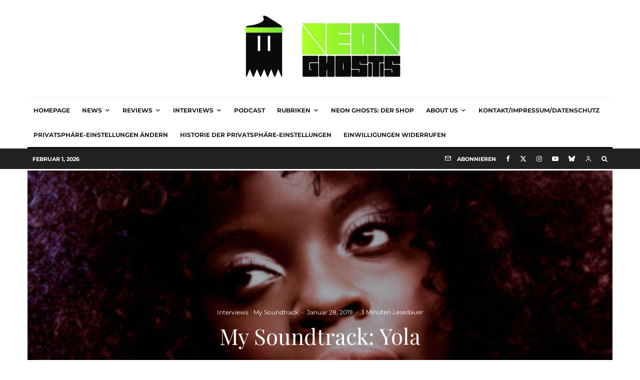

--- FILE ---
content_type: text/html; charset=utf-8
request_url: https://www.youtube-nocookie.com/embed/BI3lwv8qhx0
body_size: 46425
content:
<!DOCTYPE html><html lang="en" dir="ltr" data-cast-api-enabled="true"><head><meta name="viewport" content="width=device-width, initial-scale=1"><script nonce="pgUk-r8CxuTTRDxk2JnDbQ">if ('undefined' == typeof Symbol || 'undefined' == typeof Symbol.iterator) {delete Array.prototype.entries;}</script><style name="www-roboto" nonce="iwKSuXQoNxis_nMUbIJmOQ">@font-face{font-family:'Roboto';font-style:normal;font-weight:400;font-stretch:100%;src:url(//fonts.gstatic.com/s/roboto/v48/KFO7CnqEu92Fr1ME7kSn66aGLdTylUAMa3GUBHMdazTgWw.woff2)format('woff2');unicode-range:U+0460-052F,U+1C80-1C8A,U+20B4,U+2DE0-2DFF,U+A640-A69F,U+FE2E-FE2F;}@font-face{font-family:'Roboto';font-style:normal;font-weight:400;font-stretch:100%;src:url(//fonts.gstatic.com/s/roboto/v48/KFO7CnqEu92Fr1ME7kSn66aGLdTylUAMa3iUBHMdazTgWw.woff2)format('woff2');unicode-range:U+0301,U+0400-045F,U+0490-0491,U+04B0-04B1,U+2116;}@font-face{font-family:'Roboto';font-style:normal;font-weight:400;font-stretch:100%;src:url(//fonts.gstatic.com/s/roboto/v48/KFO7CnqEu92Fr1ME7kSn66aGLdTylUAMa3CUBHMdazTgWw.woff2)format('woff2');unicode-range:U+1F00-1FFF;}@font-face{font-family:'Roboto';font-style:normal;font-weight:400;font-stretch:100%;src:url(//fonts.gstatic.com/s/roboto/v48/KFO7CnqEu92Fr1ME7kSn66aGLdTylUAMa3-UBHMdazTgWw.woff2)format('woff2');unicode-range:U+0370-0377,U+037A-037F,U+0384-038A,U+038C,U+038E-03A1,U+03A3-03FF;}@font-face{font-family:'Roboto';font-style:normal;font-weight:400;font-stretch:100%;src:url(//fonts.gstatic.com/s/roboto/v48/KFO7CnqEu92Fr1ME7kSn66aGLdTylUAMawCUBHMdazTgWw.woff2)format('woff2');unicode-range:U+0302-0303,U+0305,U+0307-0308,U+0310,U+0312,U+0315,U+031A,U+0326-0327,U+032C,U+032F-0330,U+0332-0333,U+0338,U+033A,U+0346,U+034D,U+0391-03A1,U+03A3-03A9,U+03B1-03C9,U+03D1,U+03D5-03D6,U+03F0-03F1,U+03F4-03F5,U+2016-2017,U+2034-2038,U+203C,U+2040,U+2043,U+2047,U+2050,U+2057,U+205F,U+2070-2071,U+2074-208E,U+2090-209C,U+20D0-20DC,U+20E1,U+20E5-20EF,U+2100-2112,U+2114-2115,U+2117-2121,U+2123-214F,U+2190,U+2192,U+2194-21AE,U+21B0-21E5,U+21F1-21F2,U+21F4-2211,U+2213-2214,U+2216-22FF,U+2308-230B,U+2310,U+2319,U+231C-2321,U+2336-237A,U+237C,U+2395,U+239B-23B7,U+23D0,U+23DC-23E1,U+2474-2475,U+25AF,U+25B3,U+25B7,U+25BD,U+25C1,U+25CA,U+25CC,U+25FB,U+266D-266F,U+27C0-27FF,U+2900-2AFF,U+2B0E-2B11,U+2B30-2B4C,U+2BFE,U+3030,U+FF5B,U+FF5D,U+1D400-1D7FF,U+1EE00-1EEFF;}@font-face{font-family:'Roboto';font-style:normal;font-weight:400;font-stretch:100%;src:url(//fonts.gstatic.com/s/roboto/v48/KFO7CnqEu92Fr1ME7kSn66aGLdTylUAMaxKUBHMdazTgWw.woff2)format('woff2');unicode-range:U+0001-000C,U+000E-001F,U+007F-009F,U+20DD-20E0,U+20E2-20E4,U+2150-218F,U+2190,U+2192,U+2194-2199,U+21AF,U+21E6-21F0,U+21F3,U+2218-2219,U+2299,U+22C4-22C6,U+2300-243F,U+2440-244A,U+2460-24FF,U+25A0-27BF,U+2800-28FF,U+2921-2922,U+2981,U+29BF,U+29EB,U+2B00-2BFF,U+4DC0-4DFF,U+FFF9-FFFB,U+10140-1018E,U+10190-1019C,U+101A0,U+101D0-101FD,U+102E0-102FB,U+10E60-10E7E,U+1D2C0-1D2D3,U+1D2E0-1D37F,U+1F000-1F0FF,U+1F100-1F1AD,U+1F1E6-1F1FF,U+1F30D-1F30F,U+1F315,U+1F31C,U+1F31E,U+1F320-1F32C,U+1F336,U+1F378,U+1F37D,U+1F382,U+1F393-1F39F,U+1F3A7-1F3A8,U+1F3AC-1F3AF,U+1F3C2,U+1F3C4-1F3C6,U+1F3CA-1F3CE,U+1F3D4-1F3E0,U+1F3ED,U+1F3F1-1F3F3,U+1F3F5-1F3F7,U+1F408,U+1F415,U+1F41F,U+1F426,U+1F43F,U+1F441-1F442,U+1F444,U+1F446-1F449,U+1F44C-1F44E,U+1F453,U+1F46A,U+1F47D,U+1F4A3,U+1F4B0,U+1F4B3,U+1F4B9,U+1F4BB,U+1F4BF,U+1F4C8-1F4CB,U+1F4D6,U+1F4DA,U+1F4DF,U+1F4E3-1F4E6,U+1F4EA-1F4ED,U+1F4F7,U+1F4F9-1F4FB,U+1F4FD-1F4FE,U+1F503,U+1F507-1F50B,U+1F50D,U+1F512-1F513,U+1F53E-1F54A,U+1F54F-1F5FA,U+1F610,U+1F650-1F67F,U+1F687,U+1F68D,U+1F691,U+1F694,U+1F698,U+1F6AD,U+1F6B2,U+1F6B9-1F6BA,U+1F6BC,U+1F6C6-1F6CF,U+1F6D3-1F6D7,U+1F6E0-1F6EA,U+1F6F0-1F6F3,U+1F6F7-1F6FC,U+1F700-1F7FF,U+1F800-1F80B,U+1F810-1F847,U+1F850-1F859,U+1F860-1F887,U+1F890-1F8AD,U+1F8B0-1F8BB,U+1F8C0-1F8C1,U+1F900-1F90B,U+1F93B,U+1F946,U+1F984,U+1F996,U+1F9E9,U+1FA00-1FA6F,U+1FA70-1FA7C,U+1FA80-1FA89,U+1FA8F-1FAC6,U+1FACE-1FADC,U+1FADF-1FAE9,U+1FAF0-1FAF8,U+1FB00-1FBFF;}@font-face{font-family:'Roboto';font-style:normal;font-weight:400;font-stretch:100%;src:url(//fonts.gstatic.com/s/roboto/v48/KFO7CnqEu92Fr1ME7kSn66aGLdTylUAMa3OUBHMdazTgWw.woff2)format('woff2');unicode-range:U+0102-0103,U+0110-0111,U+0128-0129,U+0168-0169,U+01A0-01A1,U+01AF-01B0,U+0300-0301,U+0303-0304,U+0308-0309,U+0323,U+0329,U+1EA0-1EF9,U+20AB;}@font-face{font-family:'Roboto';font-style:normal;font-weight:400;font-stretch:100%;src:url(//fonts.gstatic.com/s/roboto/v48/KFO7CnqEu92Fr1ME7kSn66aGLdTylUAMa3KUBHMdazTgWw.woff2)format('woff2');unicode-range:U+0100-02BA,U+02BD-02C5,U+02C7-02CC,U+02CE-02D7,U+02DD-02FF,U+0304,U+0308,U+0329,U+1D00-1DBF,U+1E00-1E9F,U+1EF2-1EFF,U+2020,U+20A0-20AB,U+20AD-20C0,U+2113,U+2C60-2C7F,U+A720-A7FF;}@font-face{font-family:'Roboto';font-style:normal;font-weight:400;font-stretch:100%;src:url(//fonts.gstatic.com/s/roboto/v48/KFO7CnqEu92Fr1ME7kSn66aGLdTylUAMa3yUBHMdazQ.woff2)format('woff2');unicode-range:U+0000-00FF,U+0131,U+0152-0153,U+02BB-02BC,U+02C6,U+02DA,U+02DC,U+0304,U+0308,U+0329,U+2000-206F,U+20AC,U+2122,U+2191,U+2193,U+2212,U+2215,U+FEFF,U+FFFD;}@font-face{font-family:'Roboto';font-style:normal;font-weight:500;font-stretch:100%;src:url(//fonts.gstatic.com/s/roboto/v48/KFO7CnqEu92Fr1ME7kSn66aGLdTylUAMa3GUBHMdazTgWw.woff2)format('woff2');unicode-range:U+0460-052F,U+1C80-1C8A,U+20B4,U+2DE0-2DFF,U+A640-A69F,U+FE2E-FE2F;}@font-face{font-family:'Roboto';font-style:normal;font-weight:500;font-stretch:100%;src:url(//fonts.gstatic.com/s/roboto/v48/KFO7CnqEu92Fr1ME7kSn66aGLdTylUAMa3iUBHMdazTgWw.woff2)format('woff2');unicode-range:U+0301,U+0400-045F,U+0490-0491,U+04B0-04B1,U+2116;}@font-face{font-family:'Roboto';font-style:normal;font-weight:500;font-stretch:100%;src:url(//fonts.gstatic.com/s/roboto/v48/KFO7CnqEu92Fr1ME7kSn66aGLdTylUAMa3CUBHMdazTgWw.woff2)format('woff2');unicode-range:U+1F00-1FFF;}@font-face{font-family:'Roboto';font-style:normal;font-weight:500;font-stretch:100%;src:url(//fonts.gstatic.com/s/roboto/v48/KFO7CnqEu92Fr1ME7kSn66aGLdTylUAMa3-UBHMdazTgWw.woff2)format('woff2');unicode-range:U+0370-0377,U+037A-037F,U+0384-038A,U+038C,U+038E-03A1,U+03A3-03FF;}@font-face{font-family:'Roboto';font-style:normal;font-weight:500;font-stretch:100%;src:url(//fonts.gstatic.com/s/roboto/v48/KFO7CnqEu92Fr1ME7kSn66aGLdTylUAMawCUBHMdazTgWw.woff2)format('woff2');unicode-range:U+0302-0303,U+0305,U+0307-0308,U+0310,U+0312,U+0315,U+031A,U+0326-0327,U+032C,U+032F-0330,U+0332-0333,U+0338,U+033A,U+0346,U+034D,U+0391-03A1,U+03A3-03A9,U+03B1-03C9,U+03D1,U+03D5-03D6,U+03F0-03F1,U+03F4-03F5,U+2016-2017,U+2034-2038,U+203C,U+2040,U+2043,U+2047,U+2050,U+2057,U+205F,U+2070-2071,U+2074-208E,U+2090-209C,U+20D0-20DC,U+20E1,U+20E5-20EF,U+2100-2112,U+2114-2115,U+2117-2121,U+2123-214F,U+2190,U+2192,U+2194-21AE,U+21B0-21E5,U+21F1-21F2,U+21F4-2211,U+2213-2214,U+2216-22FF,U+2308-230B,U+2310,U+2319,U+231C-2321,U+2336-237A,U+237C,U+2395,U+239B-23B7,U+23D0,U+23DC-23E1,U+2474-2475,U+25AF,U+25B3,U+25B7,U+25BD,U+25C1,U+25CA,U+25CC,U+25FB,U+266D-266F,U+27C0-27FF,U+2900-2AFF,U+2B0E-2B11,U+2B30-2B4C,U+2BFE,U+3030,U+FF5B,U+FF5D,U+1D400-1D7FF,U+1EE00-1EEFF;}@font-face{font-family:'Roboto';font-style:normal;font-weight:500;font-stretch:100%;src:url(//fonts.gstatic.com/s/roboto/v48/KFO7CnqEu92Fr1ME7kSn66aGLdTylUAMaxKUBHMdazTgWw.woff2)format('woff2');unicode-range:U+0001-000C,U+000E-001F,U+007F-009F,U+20DD-20E0,U+20E2-20E4,U+2150-218F,U+2190,U+2192,U+2194-2199,U+21AF,U+21E6-21F0,U+21F3,U+2218-2219,U+2299,U+22C4-22C6,U+2300-243F,U+2440-244A,U+2460-24FF,U+25A0-27BF,U+2800-28FF,U+2921-2922,U+2981,U+29BF,U+29EB,U+2B00-2BFF,U+4DC0-4DFF,U+FFF9-FFFB,U+10140-1018E,U+10190-1019C,U+101A0,U+101D0-101FD,U+102E0-102FB,U+10E60-10E7E,U+1D2C0-1D2D3,U+1D2E0-1D37F,U+1F000-1F0FF,U+1F100-1F1AD,U+1F1E6-1F1FF,U+1F30D-1F30F,U+1F315,U+1F31C,U+1F31E,U+1F320-1F32C,U+1F336,U+1F378,U+1F37D,U+1F382,U+1F393-1F39F,U+1F3A7-1F3A8,U+1F3AC-1F3AF,U+1F3C2,U+1F3C4-1F3C6,U+1F3CA-1F3CE,U+1F3D4-1F3E0,U+1F3ED,U+1F3F1-1F3F3,U+1F3F5-1F3F7,U+1F408,U+1F415,U+1F41F,U+1F426,U+1F43F,U+1F441-1F442,U+1F444,U+1F446-1F449,U+1F44C-1F44E,U+1F453,U+1F46A,U+1F47D,U+1F4A3,U+1F4B0,U+1F4B3,U+1F4B9,U+1F4BB,U+1F4BF,U+1F4C8-1F4CB,U+1F4D6,U+1F4DA,U+1F4DF,U+1F4E3-1F4E6,U+1F4EA-1F4ED,U+1F4F7,U+1F4F9-1F4FB,U+1F4FD-1F4FE,U+1F503,U+1F507-1F50B,U+1F50D,U+1F512-1F513,U+1F53E-1F54A,U+1F54F-1F5FA,U+1F610,U+1F650-1F67F,U+1F687,U+1F68D,U+1F691,U+1F694,U+1F698,U+1F6AD,U+1F6B2,U+1F6B9-1F6BA,U+1F6BC,U+1F6C6-1F6CF,U+1F6D3-1F6D7,U+1F6E0-1F6EA,U+1F6F0-1F6F3,U+1F6F7-1F6FC,U+1F700-1F7FF,U+1F800-1F80B,U+1F810-1F847,U+1F850-1F859,U+1F860-1F887,U+1F890-1F8AD,U+1F8B0-1F8BB,U+1F8C0-1F8C1,U+1F900-1F90B,U+1F93B,U+1F946,U+1F984,U+1F996,U+1F9E9,U+1FA00-1FA6F,U+1FA70-1FA7C,U+1FA80-1FA89,U+1FA8F-1FAC6,U+1FACE-1FADC,U+1FADF-1FAE9,U+1FAF0-1FAF8,U+1FB00-1FBFF;}@font-face{font-family:'Roboto';font-style:normal;font-weight:500;font-stretch:100%;src:url(//fonts.gstatic.com/s/roboto/v48/KFO7CnqEu92Fr1ME7kSn66aGLdTylUAMa3OUBHMdazTgWw.woff2)format('woff2');unicode-range:U+0102-0103,U+0110-0111,U+0128-0129,U+0168-0169,U+01A0-01A1,U+01AF-01B0,U+0300-0301,U+0303-0304,U+0308-0309,U+0323,U+0329,U+1EA0-1EF9,U+20AB;}@font-face{font-family:'Roboto';font-style:normal;font-weight:500;font-stretch:100%;src:url(//fonts.gstatic.com/s/roboto/v48/KFO7CnqEu92Fr1ME7kSn66aGLdTylUAMa3KUBHMdazTgWw.woff2)format('woff2');unicode-range:U+0100-02BA,U+02BD-02C5,U+02C7-02CC,U+02CE-02D7,U+02DD-02FF,U+0304,U+0308,U+0329,U+1D00-1DBF,U+1E00-1E9F,U+1EF2-1EFF,U+2020,U+20A0-20AB,U+20AD-20C0,U+2113,U+2C60-2C7F,U+A720-A7FF;}@font-face{font-family:'Roboto';font-style:normal;font-weight:500;font-stretch:100%;src:url(//fonts.gstatic.com/s/roboto/v48/KFO7CnqEu92Fr1ME7kSn66aGLdTylUAMa3yUBHMdazQ.woff2)format('woff2');unicode-range:U+0000-00FF,U+0131,U+0152-0153,U+02BB-02BC,U+02C6,U+02DA,U+02DC,U+0304,U+0308,U+0329,U+2000-206F,U+20AC,U+2122,U+2191,U+2193,U+2212,U+2215,U+FEFF,U+FFFD;}</style><script name="www-roboto" nonce="pgUk-r8CxuTTRDxk2JnDbQ">if (document.fonts && document.fonts.load) {document.fonts.load("400 10pt Roboto", "E"); document.fonts.load("500 10pt Roboto", "E");}</script><link rel="stylesheet" href="/s/player/652bbb94/www-player.css" name="www-player" nonce="iwKSuXQoNxis_nMUbIJmOQ"><style nonce="iwKSuXQoNxis_nMUbIJmOQ">html {overflow: hidden;}body {font: 12px Roboto, Arial, sans-serif; background-color: #000; color: #fff; height: 100%; width: 100%; overflow: hidden; position: absolute; margin: 0; padding: 0;}#player {width: 100%; height: 100%;}h1 {text-align: center; color: #fff;}h3 {margin-top: 6px; margin-bottom: 3px;}.player-unavailable {position: absolute; top: 0; left: 0; right: 0; bottom: 0; padding: 25px; font-size: 13px; background: url(/img/meh7.png) 50% 65% no-repeat;}.player-unavailable .message {text-align: left; margin: 0 -5px 15px; padding: 0 5px 14px; border-bottom: 1px solid #888; font-size: 19px; font-weight: normal;}.player-unavailable a {color: #167ac6; text-decoration: none;}</style><script nonce="pgUk-r8CxuTTRDxk2JnDbQ">var ytcsi={gt:function(n){n=(n||"")+"data_";return ytcsi[n]||(ytcsi[n]={tick:{},info:{},gel:{preLoggedGelInfos:[]}})},now:window.performance&&window.performance.timing&&window.performance.now&&window.performance.timing.navigationStart?function(){return window.performance.timing.navigationStart+window.performance.now()}:function(){return(new Date).getTime()},tick:function(l,t,n){var ticks=ytcsi.gt(n).tick;var v=t||ytcsi.now();if(ticks[l]){ticks["_"+l]=ticks["_"+l]||[ticks[l]];ticks["_"+l].push(v)}ticks[l]=
v},info:function(k,v,n){ytcsi.gt(n).info[k]=v},infoGel:function(p,n){ytcsi.gt(n).gel.preLoggedGelInfos.push(p)},setStart:function(t,n){ytcsi.tick("_start",t,n)}};
(function(w,d){function isGecko(){if(!w.navigator)return false;try{if(w.navigator.userAgentData&&w.navigator.userAgentData.brands&&w.navigator.userAgentData.brands.length){var brands=w.navigator.userAgentData.brands;var i=0;for(;i<brands.length;i++)if(brands[i]&&brands[i].brand==="Firefox")return true;return false}}catch(e){setTimeout(function(){throw e;})}if(!w.navigator.userAgent)return false;var ua=w.navigator.userAgent;return ua.indexOf("Gecko")>0&&ua.toLowerCase().indexOf("webkit")<0&&ua.indexOf("Edge")<
0&&ua.indexOf("Trident")<0&&ua.indexOf("MSIE")<0}ytcsi.setStart(w.performance?w.performance.timing.responseStart:null);var isPrerender=(d.visibilityState||d.webkitVisibilityState)=="prerender";var vName=!d.visibilityState&&d.webkitVisibilityState?"webkitvisibilitychange":"visibilitychange";if(isPrerender){var startTick=function(){ytcsi.setStart();d.removeEventListener(vName,startTick)};d.addEventListener(vName,startTick,false)}if(d.addEventListener)d.addEventListener(vName,function(){ytcsi.tick("vc")},
false);if(isGecko()){var isHidden=(d.visibilityState||d.webkitVisibilityState)=="hidden";if(isHidden)ytcsi.tick("vc")}var slt=function(el,t){setTimeout(function(){var n=ytcsi.now();el.loadTime=n;if(el.slt)el.slt()},t)};w.__ytRIL=function(el){if(!el.getAttribute("data-thumb"))if(w.requestAnimationFrame)w.requestAnimationFrame(function(){slt(el,0)});else slt(el,16)}})(window,document);
</script><script nonce="pgUk-r8CxuTTRDxk2JnDbQ">var ytcfg={d:function(){return window.yt&&yt.config_||ytcfg.data_||(ytcfg.data_={})},get:function(k,o){return k in ytcfg.d()?ytcfg.d()[k]:o},set:function(){var a=arguments;if(a.length>1)ytcfg.d()[a[0]]=a[1];else{var k;for(k in a[0])ytcfg.d()[k]=a[0][k]}}};
ytcfg.set({"CLIENT_CANARY_STATE":"none","DEVICE":"cbr\u003dChrome\u0026cbrand\u003dapple\u0026cbrver\u003d131.0.0.0\u0026ceng\u003dWebKit\u0026cengver\u003d537.36\u0026cos\u003dMacintosh\u0026cosver\u003d10_15_7\u0026cplatform\u003dDESKTOP","EVENT_ID":"m4p-adKEI6qmlu8P7dnB2AQ","EXPERIMENT_FLAGS":{"ab_det_apm":true,"ab_det_el_h":true,"ab_det_em_inj":true,"ab_fk_sk_cl":true,"ab_l_sig_st":true,"ab_l_sig_st_e":true,"action_companion_center_align_description":true,"allow_skip_networkless":true,"always_send_and_write":true,"att_web_record_metrics":true,"attmusi":true,"c3_enable_button_impression_logging":true,"c3_watch_page_component":true,"cancel_pending_navs":true,"clean_up_manual_attribution_header":true,"config_age_report_killswitch":true,"cow_optimize_idom_compat":true,"csi_on_gel":true,"delhi_mweb_colorful_sd":true,"delhi_mweb_colorful_sd_v2":true,"deprecate_pair_servlet_enabled":true,"desktop_sparkles_light_cta_button":true,"disable_child_node_auto_formatted_strings":true,"disable_log_to_visitor_layer":true,"disable_pacf_logging_for_memory_limited_tv":true,"embeds_enable_eid_enforcement_for_youtube":true,"embeds_enable_info_panel_dismissal":true,"embeds_enable_pfp_always_unbranded":true,"embeds_muted_autoplay_sound_fix":true,"embeds_serve_es6_client":true,"embeds_web_nwl_disable_nocookie":true,"embeds_web_updated_shorts_definition_fix":true,"enable_active_view_display_ad_renderer_web_home":true,"enable_ad_disclosure_banner_a11y_fix":true,"enable_android_web_view_top_insets_bugfix":true,"enable_client_sli_logging":true,"enable_client_streamz_web":true,"enable_client_ve_spec":true,"enable_cloud_save_error_popup_after_retry":true,"enable_dai_sdf_h5_preroll":true,"enable_datasync_id_header_in_web_vss_pings":true,"enable_default_mono_cta_migration_web_client":true,"enable_docked_chat_messages":true,"enable_drop_shadow_experiment":true,"enable_embeds_new_caption_language_picker":true,"enable_entity_store_from_dependency_injection":true,"enable_inline_muted_playback_on_web_search":true,"enable_inline_muted_playback_on_web_search_for_vdc":true,"enable_inline_muted_playback_on_web_search_for_vdcb":true,"enable_is_mini_app_page_active_bugfix":true,"enable_logging_first_user_action_after_game_ready":true,"enable_ltc_param_fetch_from_innertube":true,"enable_masthead_mweb_padding_fix":true,"enable_menu_renderer_button_in_mweb_hclr":true,"enable_mini_app_command_handler_mweb_fix":true,"enable_mini_guide_downloads_item":true,"enable_mixed_direction_formatted_strings":true,"enable_mweb_new_caption_language_picker":true,"enable_names_handles_account_switcher":true,"enable_network_request_logging_on_game_events":true,"enable_new_paid_product_placement":true,"enable_open_in_new_tab_icon_for_short_dr_for_desktop_search":true,"enable_open_yt_content":true,"enable_origin_query_parameter_bugfix":true,"enable_pause_ads_on_ytv_html5":true,"enable_payments_purchase_manager":true,"enable_pdp_icon_prefetch":true,"enable_pl_r_si_fa":true,"enable_place_pivot_url":true,"enable_pv_screen_modern_text":true,"enable_removing_navbar_title_on_hashtag_page_mweb":true,"enable_rta_manager":true,"enable_sdf_companion_h5":true,"enable_sdf_dai_h5_midroll":true,"enable_sdf_h5_endemic_mid_post_roll":true,"enable_sdf_on_h5_unplugged_vod_midroll":true,"enable_sdf_shorts_player_bytes_h5":true,"enable_sending_unwrapped_game_audio_as_serialized_metadata":true,"enable_sfv_effect_pivot_url":true,"enable_shorts_new_carousel":true,"enable_skip_ad_guidance_prompt":true,"enable_skippable_ads_for_unplugged_ad_pod":true,"enable_smearing_expansion_dai":true,"enable_time_out_messages":true,"enable_timeline_view_modern_transcript_fe":true,"enable_video_display_compact_button_group_for_desktop_search":true,"enable_web_delhi_icons":true,"enable_web_home_top_landscape_image_layout_level_click":true,"enable_web_tiered_gel":true,"enable_window_constrained_buy_flow_dialog":true,"enable_wiz_queue_effect_and_on_init_initial_runs":true,"enable_ypc_spinners":true,"enable_yt_ata_iframe_authuser":true,"export_networkless_options":true,"export_player_version_to_ytconfig":true,"fill_single_video_with_notify_to_lasr":true,"fix_ad_miniplayer_controls_rendering":true,"fix_ads_tracking_for_swf_config_deprecation_mweb":true,"h5_companion_enable_adcpn_macro_substitution_for_click_pings":true,"h5_inplayer_enable_adcpn_macro_substitution_for_click_pings":true,"h5_reset_cache_and_filter_before_update_masthead":true,"hide_channel_creation_title_for_mweb":true,"high_ccv_client_side_caching_h5":true,"html5_log_trigger_events_with_debug_data":true,"html5_ssdai_enable_media_end_cue_range":true,"idb_immediate_commit":true,"il_attach_cache_limit":true,"il_use_view_model_logging_context":true,"is_browser_support_for_webcam_streaming":true,"json_condensed_response":true,"kev_adb_pg":true,"kevlar_gel_error_routing":true,"kevlar_watch_cinematics":true,"live_chat_enable_controller_extraction":true,"live_chat_enable_rta_manager":true,"log_click_with_layer_from_element_in_command_handler":true,"mdx_enable_privacy_disclosure_ui":true,"mdx_load_cast_api_bootstrap_script":true,"medium_progress_bar_modification":true,"migrate_remaining_web_ad_badges_to_innertube":true,"mobile_account_menu_refresh":true,"mweb_account_linking_noapp":true,"mweb_allow_modern_search_suggest_behavior":true,"mweb_animated_actions":true,"mweb_app_upsell_button_direct_to_app":true,"mweb_c3_enable_adaptive_signals":true,"mweb_c3_library_page_enable_recent_shelf":true,"mweb_c3_remove_web_navigation_endpoint_data":true,"mweb_c3_use_canonical_from_player_response":true,"mweb_cinematic_watch":true,"mweb_command_handler":true,"mweb_delay_watch_initial_data":true,"mweb_disable_searchbar_scroll":true,"mweb_enable_browse_chunks":true,"mweb_enable_fine_scrubbing_for_recs":true,"mweb_enable_imp_portal":true,"mweb_enable_keto_batch_player_fullscreen":true,"mweb_enable_keto_batch_player_progress_bar":true,"mweb_enable_keto_batch_player_tooltips":true,"mweb_enable_lockup_view_model_for_ucp":true,"mweb_enable_mix_panel_title_metadata":true,"mweb_enable_more_drawer":true,"mweb_enable_optional_fullscreen_landscape_locking":true,"mweb_enable_overlay_touch_manager":true,"mweb_enable_premium_carve_out_fix":true,"mweb_enable_refresh_detection":true,"mweb_enable_search_imp":true,"mweb_enable_shorts_video_preload":true,"mweb_enable_skippables_on_jio_phone":true,"mweb_enable_two_line_title_on_shorts":true,"mweb_enable_varispeed_controller":true,"mweb_enable_watch_feed_infinite_scroll":true,"mweb_enable_wrapped_unplugged_pause_membership_dialog_renderer":true,"mweb_fix_monitor_visibility_after_render":true,"mweb_force_ios_fallback_to_native_control":true,"mweb_fp_auto_fullscreen":true,"mweb_fullscreen_controls":true,"mweb_fullscreen_controls_action_buttons":true,"mweb_fullscreen_watch_system":true,"mweb_home_reactive_shorts":true,"mweb_innertube_search_command":true,"mweb_kaios_enable_autoplay_switch_view_model":true,"mweb_lang_in_html":true,"mweb_like_button_synced_with_entities":true,"mweb_logo_use_home_page_ve":true,"mweb_native_control_in_faux_fullscreen_shared":true,"mweb_player_control_on_hover":true,"mweb_player_delhi_dtts":true,"mweb_player_settings_use_bottom_sheet":true,"mweb_player_show_previous_next_buttons_in_playlist":true,"mweb_player_skip_no_op_state_changes":true,"mweb_player_user_select_none":true,"mweb_playlist_engagement_panel":true,"mweb_progress_bar_seek_on_mouse_click":true,"mweb_pull_2_full":true,"mweb_pull_2_full_enable_touch_handlers":true,"mweb_schedule_warm_watch_response":true,"mweb_searchbox_legacy_navigation":true,"mweb_see_fewer_shorts":true,"mweb_shorts_comments_panel_id_change":true,"mweb_shorts_early_continuation":true,"mweb_show_ios_smart_banner":true,"mweb_show_sign_in_button_from_header":true,"mweb_use_server_url_on_startup":true,"mweb_watch_captions_enable_auto_translate":true,"mweb_watch_captions_set_default_size":true,"mweb_watch_stop_scheduler_on_player_response":true,"mweb_watchfeed_big_thumbnails":true,"mweb_yt_searchbox":true,"networkless_logging":true,"no_client_ve_attach_unless_shown":true,"pageid_as_header_web":true,"playback_settings_use_switch_menu":true,"player_controls_autonav_fix":true,"player_controls_skip_double_signal_update":true,"polymer_bad_build_labels":true,"polymer_verifiy_app_state":true,"qoe_send_and_write":true,"remove_chevron_from_ad_disclosure_banner_h5":true,"remove_masthead_channel_banner_on_refresh":true,"remove_slot_id_exited_trigger_for_dai_in_player_slot_expire":true,"replace_client_url_parsing_with_server_signal":true,"service_worker_enabled":true,"service_worker_push_enabled":true,"service_worker_push_home_page_prompt":true,"service_worker_push_watch_page_prompt":true,"shell_load_gcf":true,"shorten_initial_gel_batch_timeout":true,"should_use_yt_voice_endpoint_in_kaios":true,"smarter_ve_dedupping":true,"speedmaster_no_seek":true,"stop_handling_click_for_non_rendering_overlay_layout":true,"suppress_error_204_logging":true,"synced_panel_scrolling_controller":true,"use_event_time_ms_header":true,"use_fifo_for_networkless":true,"use_request_time_ms_header":true,"use_session_based_sampling":true,"use_thumbnail_overlay_time_status_renderer_for_live_badge":true,"vss_final_ping_send_and_write":true,"vss_playback_use_send_and_write":true,"web_adaptive_repeat_ase":true,"web_always_load_chat_support":true,"web_api_url":true,"web_attributed_string_deep_equal_bugfix":true,"web_autonav_allow_off_by_default":true,"web_button_vm_refactor_disabled":true,"web_c3_log_app_init_finish":true,"web_component_wrapper_track_owner":true,"web_csi_action_sampling_enabled":true,"web_dedupe_ve_grafting":true,"web_disable_backdrop_filter":true,"web_enable_ab_rsp_cl":true,"web_enable_course_icon_update":true,"web_enable_error_204":true,"web_gcf_hashes_innertube":true,"web_gel_timeout_cap":true,"web_parent_target_for_sheets":true,"web_persist_server_autonav_state_on_client":true,"web_playback_associated_log_ctt":true,"web_playback_associated_ve":true,"web_prefetch_preload_video":true,"web_progress_bar_draggable":true,"web_shorts_just_watched_on_channel_and_pivot_study":true,"web_shorts_just_watched_overlay":true,"web_shorts_wn_shelf_header_tuning":true,"web_update_panel_visibility_logging_fix":true,"web_watch_controls_state_signals":true,"web_wiz_attributed_string":true,"webfe_mweb_watch_microdata":true,"webfe_watch_shorts_canonical_url_fix":true,"webpo_exit_on_net_err":true,"wiz_diff_overwritable":true,"wiz_stamper_new_context_api":true,"woffle_used_state_report":true,"wpo_gel_strz":true,"H5_async_logging_delay_ms":30000.0,"attention_logging_scroll_throttle":500.0,"autoplay_pause_by_lact_sampling_fraction":0.0,"cinematic_watch_effect_opacity":0.4,"log_window_onerror_fraction":0.1,"speedmaster_playback_rate":2.0,"tv_pacf_logging_sample_rate":0.01,"web_attention_logging_scroll_throttle":500.0,"web_load_prediction_threshold":0.1,"web_navigation_prediction_threshold":0.1,"web_pbj_log_warning_rate":0.0,"web_system_health_fraction":0.01,"ytidb_transaction_ended_event_rate_limit":0.02,"active_time_update_interval_ms":10000,"att_init_delay":500,"autoplay_pause_by_lact_sec":0,"botguard_async_snapshot_timeout_ms":3000,"check_navigator_accuracy_timeout_ms":0,"cinematic_watch_css_filter_blur_strength":40,"cinematic_watch_fade_out_duration":500,"close_webview_delay_ms":100,"cloud_save_game_data_rate_limit_ms":3000,"compression_disable_point":10,"custom_active_view_tos_timeout_ms":3600000,"embeds_widget_poll_interval_ms":0,"gel_min_batch_size":3,"gel_queue_timeout_max_ms":60000,"get_async_timeout_ms":60000,"hide_cta_for_home_web_video_ads_animate_in_time":2,"html5_byterate_soft_cap":0,"initial_gel_batch_timeout":2000,"max_body_size_to_compress":500000,"max_prefetch_window_sec_for_livestream_optimization":10,"min_prefetch_offset_sec_for_livestream_optimization":20,"mini_app_container_iframe_src_update_delay_ms":0,"multiple_preview_news_duration_time":11000,"mweb_c3_toast_duration_ms":5000,"mweb_deep_link_fallback_timeout_ms":10000,"mweb_delay_response_received_actions":100,"mweb_fp_dpad_rate_limit_ms":0,"mweb_fp_dpad_watch_title_clamp_lines":0,"mweb_history_manager_cache_size":100,"mweb_ios_fullscreen_playback_transition_delay_ms":500,"mweb_ios_fullscreen_system_pause_epilson_ms":0,"mweb_override_response_store_expiration_ms":0,"mweb_shorts_early_continuation_trigger_threshold":4,"mweb_w2w_max_age_seconds":0,"mweb_watch_captions_default_size":2,"neon_dark_launch_gradient_count":0,"network_polling_interval":30000,"play_click_interval_ms":30000,"play_ping_interval_ms":10000,"prefetch_comments_ms_after_video":0,"send_config_hash_timer":0,"service_worker_push_logged_out_prompt_watches":-1,"service_worker_push_prompt_cap":-1,"service_worker_push_prompt_delay_microseconds":3888000000000,"slow_compressions_before_abandon_count":4,"speedmaster_cancellation_movement_dp":10,"speedmaster_touch_activation_ms":500,"web_attention_logging_throttle":500,"web_foreground_heartbeat_interval_ms":28000,"web_gel_debounce_ms":10000,"web_logging_max_batch":100,"web_max_tracing_events":50,"web_tracing_session_replay":0,"wil_icon_max_concurrent_fetches":9999,"ytidb_remake_db_retries":3,"ytidb_reopen_db_retries":3,"WebClientReleaseProcessCritical__youtube_embeds_client_version_override":"","WebClientReleaseProcessCritical__youtube_embeds_web_client_version_override":"","WebClientReleaseProcessCritical__youtube_mweb_client_version_override":"","debug_forced_internalcountrycode":"","embeds_web_synth_ch_headers_banned_urls_regex":"","enable_web_media_service":"DISABLED","il_payload_scraping":"","live_chat_unicode_emoji_json_url":"https://www.gstatic.com/youtube/img/emojis/emojis-svg-9.json","mweb_deep_link_feature_tag_suffix":"11268432","mweb_enable_shorts_innertube_player_prefetch_trigger":"NONE","mweb_fp_dpad":"home,search,browse,channel,create_channel,experiments,settings,trending,oops,404,paid_memberships,sponsorship,premium,shorts","mweb_fp_dpad_linear_navigation":"","mweb_fp_dpad_linear_navigation_visitor":"","mweb_fp_dpad_visitor":"","mweb_preload_video_by_player_vars":"","place_pivot_triggering_container_alternate":"","place_pivot_triggering_counterfactual_container_alternate":"","service_worker_push_force_notification_prompt_tag":"1","service_worker_scope":"/","suggest_exp_str":"","web_client_version_override":"","kevlar_command_handler_command_banlist":[],"mini_app_ids_without_game_ready":["UgkxHHtsak1SC8mRGHMZewc4HzeAY3yhPPmJ","Ugkx7OgzFqE6z_5Mtf4YsotGfQNII1DF_RBm"],"web_op_signal_type_banlist":[],"web_tracing_enabled_spans":["event","command"]},"GAPI_HINT_PARAMS":"m;/_/scs/abc-static/_/js/k\u003dgapi.gapi.en.FZb77tO2YW4.O/d\u003d1/rs\u003dAHpOoo8lqavmo6ayfVxZovyDiP6g3TOVSQ/m\u003d__features__","GAPI_HOST":"https://apis.google.com","GAPI_LOCALE":"en_US","GL":"US","HL":"en","HTML_DIR":"ltr","HTML_LANG":"en","INNERTUBE_API_KEY":"AIzaSyAO_FJ2SlqU8Q4STEHLGCilw_Y9_11qcW8","INNERTUBE_API_VERSION":"v1","INNERTUBE_CLIENT_NAME":"WEB_EMBEDDED_PLAYER","INNERTUBE_CLIENT_VERSION":"1.20260130.01.00","INNERTUBE_CONTEXT":{"client":{"hl":"en","gl":"US","remoteHost":"3.142.92.142","deviceMake":"Apple","deviceModel":"","visitorData":"[base64]%3D%3D","userAgent":"Mozilla/5.0 (Macintosh; Intel Mac OS X 10_15_7) AppleWebKit/537.36 (KHTML, like Gecko) Chrome/131.0.0.0 Safari/537.36; ClaudeBot/1.0; +claudebot@anthropic.com),gzip(gfe)","clientName":"WEB_EMBEDDED_PLAYER","clientVersion":"1.20260130.01.00","osName":"Macintosh","osVersion":"10_15_7","originalUrl":"https://www.youtube-nocookie.com/embed/BI3lwv8qhx0","platform":"DESKTOP","clientFormFactor":"UNKNOWN_FORM_FACTOR","configInfo":{"appInstallData":"[base64]%3D%3D"},"browserName":"Chrome","browserVersion":"131.0.0.0","acceptHeader":"text/html,application/xhtml+xml,application/xml;q\u003d0.9,image/webp,image/apng,*/*;q\u003d0.8,application/signed-exchange;v\u003db3;q\u003d0.9","deviceExperimentId":"ChxOell3TVRZMk5UWXlNRE00TkRJeE5UTXlNQT09EJuV-ssGGJuV-ssG","rolloutToken":"COXGjYDTxPi43wEQx9Hx8_G2kgMYx9Hx8_G2kgM%3D"},"user":{"lockedSafetyMode":false},"request":{"useSsl":true},"clickTracking":{"clickTrackingParams":"IhMIkr7x8/G2kgMVKpPlBx3tbBBL"},"thirdParty":{"embeddedPlayerContext":{"embeddedPlayerEncryptedContext":"AD5ZzFR8Z0a68xAd0YYsamZlWrcOgHqofnaKmYAPtVAWx0nbUbUQGkgmHPxfVvyr1GOcARSubi42vs8vro2p6xQWQ0WCCw3ZbLjVKmVY8b-kZ1VXCePdYRi_xuG76tO6U5BcfF4TD27c5HYaKXznrTaEPIY","ancestorOriginsSupported":false}}},"INNERTUBE_CONTEXT_CLIENT_NAME":56,"INNERTUBE_CONTEXT_CLIENT_VERSION":"1.20260130.01.00","INNERTUBE_CONTEXT_GL":"US","INNERTUBE_CONTEXT_HL":"en","LATEST_ECATCHER_SERVICE_TRACKING_PARAMS":{"client.name":"WEB_EMBEDDED_PLAYER","client.jsfeat":"2021"},"LOGGED_IN":false,"PAGE_BUILD_LABEL":"youtube.embeds.web_20260130_01_RC00","PAGE_CL":863108022,"SERVER_NAME":"WebFE","VISITOR_DATA":"[base64]%3D%3D","WEB_PLAYER_CONTEXT_CONFIGS":{"WEB_PLAYER_CONTEXT_CONFIG_ID_EMBEDDED_PLAYER":{"rootElementId":"movie_player","jsUrl":"/s/player/652bbb94/player_ias.vflset/en_US/base.js","cssUrl":"/s/player/652bbb94/www-player.css","contextId":"WEB_PLAYER_CONTEXT_CONFIG_ID_EMBEDDED_PLAYER","eventLabel":"embedded","contentRegion":"US","hl":"en_US","hostLanguage":"en","innertubeApiKey":"AIzaSyAO_FJ2SlqU8Q4STEHLGCilw_Y9_11qcW8","innertubeApiVersion":"v1","innertubeContextClientVersion":"1.20260130.01.00","device":{"brand":"apple","model":"","browser":"Chrome","browserVersion":"131.0.0.0","os":"Macintosh","osVersion":"10_15_7","platform":"DESKTOP","interfaceName":"WEB_EMBEDDED_PLAYER","interfaceVersion":"1.20260130.01.00"},"serializedExperimentIds":"24004644,51010235,51063643,51098299,51204329,51222973,51340662,51349914,51353393,51366423,51389629,51404808,51425032,51490331,51500051,51505436,51526267,51530495,51534669,51560386,51565116,51566373,51566864,51578633,51583565,51583821,51585555,51586118,51605258,51605395,51609829,51611457,51615065,51620867,51621065,51622845,51631301,51637029,51638932,51648336,51653717,51672162,51681662,51683502,51684302,51684306,51690473,51693511,51693995,51696107,51696619,51700777,51705183,51713237,51717747,51719112,51719411,51719628,51729217,51732102,51735452,51737133,51739505,51740812,51742378,51742480,51742828,51742878,51744563,51749572,51751855,51751894,51752091,51752633,51759209,51763568","serializedExperimentFlags":"H5_async_logging_delay_ms\u003d30000.0\u0026PlayerWeb__h5_enable_advisory_rating_restrictions\u003dtrue\u0026a11y_h5_associate_survey_question\u003dtrue\u0026ab_det_apm\u003dtrue\u0026ab_det_el_h\u003dtrue\u0026ab_det_em_inj\u003dtrue\u0026ab_fk_sk_cl\u003dtrue\u0026ab_l_sig_st\u003dtrue\u0026ab_l_sig_st_e\u003dtrue\u0026action_companion_center_align_description\u003dtrue\u0026ad_pod_disable_companion_persist_ads_quality\u003dtrue\u0026add_stmp_logs_for_voice_boost\u003dtrue\u0026allow_autohide_on_paused_videos\u003dtrue\u0026allow_drm_override\u003dtrue\u0026allow_live_autoplay\u003dtrue\u0026allow_poltergust_autoplay\u003dtrue\u0026allow_skip_networkless\u003dtrue\u0026allow_vp9_1080p_mq_enc\u003dtrue\u0026always_cache_redirect_endpoint\u003dtrue\u0026always_send_and_write\u003dtrue\u0026annotation_module_vast_cards_load_logging_fraction\u003d0.0\u0026assign_drm_family_by_format\u003dtrue\u0026att_web_record_metrics\u003dtrue\u0026attention_logging_scroll_throttle\u003d500.0\u0026attmusi\u003dtrue\u0026autoplay_time\u003d10000\u0026autoplay_time_for_fullscreen\u003d-1\u0026autoplay_time_for_music_content\u003d-1\u0026bg_vm_reinit_threshold\u003d7200000\u0026block_tvhtml5_simply_embedded\u003dtrue\u0026blocked_packages_for_sps\u003d[]\u0026botguard_async_snapshot_timeout_ms\u003d3000\u0026captions_url_add_ei\u003dtrue\u0026check_navigator_accuracy_timeout_ms\u003d0\u0026clean_up_manual_attribution_header\u003dtrue\u0026compression_disable_point\u003d10\u0026cow_optimize_idom_compat\u003dtrue\u0026csi_on_gel\u003dtrue\u0026custom_active_view_tos_timeout_ms\u003d3600000\u0026dash_manifest_version\u003d5\u0026debug_bandaid_hostname\u003d\u0026debug_bandaid_port\u003d0\u0026debug_sherlog_username\u003d\u0026delhi_fast_follow_autonav_toggle\u003dtrue\u0026delhi_modern_player_default_thumbnail_percentage\u003d0.0\u0026delhi_modern_player_faster_autohide_delay_ms\u003d2000\u0026delhi_modern_player_pause_thumbnail_percentage\u003d0.6\u0026delhi_modern_web_player_blending_mode\u003d\u0026delhi_modern_web_player_disable_frosted_glass\u003dtrue\u0026delhi_modern_web_player_horizontal_volume_controls\u003dtrue\u0026delhi_modern_web_player_lhs_volume_controls\u003dtrue\u0026delhi_modern_web_player_responsive_compact_controls_threshold\u003d0\u0026deprecate_22\u003dtrue\u0026deprecate_delay_ping\u003dtrue\u0026deprecate_pair_servlet_enabled\u003dtrue\u0026desktop_sparkles_light_cta_button\u003dtrue\u0026disable_av1_setting\u003dtrue\u0026disable_branding_context\u003dtrue\u0026disable_channel_id_check_for_suspended_channels\u003dtrue\u0026disable_child_node_auto_formatted_strings\u003dtrue\u0026disable_lifa_for_supex_users\u003dtrue\u0026disable_log_to_visitor_layer\u003dtrue\u0026disable_mdx_connection_in_mdx_module_for_music_web\u003dtrue\u0026disable_pacf_logging_for_memory_limited_tv\u003dtrue\u0026disable_reduced_fullscreen_autoplay_countdown_for_minors\u003dtrue\u0026disable_reel_item_watch_format_filtering\u003dtrue\u0026disable_threegpp_progressive_formats\u003dtrue\u0026disable_touch_events_on_skip_button\u003dtrue\u0026edge_encryption_fill_primary_key_version\u003dtrue\u0026embeds_enable_info_panel_dismissal\u003dtrue\u0026embeds_enable_move_set_center_crop_to_public\u003dtrue\u0026embeds_enable_per_video_embed_config\u003dtrue\u0026embeds_enable_pfp_always_unbranded\u003dtrue\u0026embeds_web_lite_mode\u003d1\u0026embeds_web_nwl_disable_nocookie\u003dtrue\u0026embeds_web_synth_ch_headers_banned_urls_regex\u003d\u0026enable_active_view_display_ad_renderer_web_home\u003dtrue\u0026enable_active_view_lr_shorts_video\u003dtrue\u0026enable_active_view_web_shorts_video\u003dtrue\u0026enable_ad_cpn_macro_substitution_for_click_pings\u003dtrue\u0026enable_ad_disclosure_banner_a11y_fix\u003dtrue\u0026enable_antiscraping_web_player_expired\u003dtrue\u0026enable_app_promo_endcap_eml_on_tablet\u003dtrue\u0026enable_batched_cross_device_pings_in_gel_fanout\u003dtrue\u0026enable_cast_for_web_unplugged\u003dtrue\u0026enable_cast_on_music_web\u003dtrue\u0026enable_cipher_for_manifest_urls\u003dtrue\u0026enable_cleanup_masthead_autoplay_hack_fix\u003dtrue\u0026enable_client_page_id_header_for_first_party_pings\u003dtrue\u0026enable_client_sli_logging\u003dtrue\u0026enable_client_ve_spec\u003dtrue\u0026enable_cta_banner_on_unplugged_lr\u003dtrue\u0026enable_custom_playhead_parsing\u003dtrue\u0026enable_dai_sdf_h5_preroll\u003dtrue\u0026enable_datasync_id_header_in_web_vss_pings\u003dtrue\u0026enable_default_mono_cta_migration_web_client\u003dtrue\u0026enable_dsa_ad_badge_for_action_endcap_on_android\u003dtrue\u0026enable_dsa_ad_badge_for_action_endcap_on_ios\u003dtrue\u0026enable_entity_store_from_dependency_injection\u003dtrue\u0026enable_error_corrections_infocard_web_client\u003dtrue\u0026enable_error_corrections_infocards_icon_web\u003dtrue\u0026enable_inline_muted_playback_on_web_search\u003dtrue\u0026enable_inline_muted_playback_on_web_search_for_vdc\u003dtrue\u0026enable_inline_muted_playback_on_web_search_for_vdcb\u003dtrue\u0026enable_kabuki_comments_on_shorts\u003ddisabled\u0026enable_ltc_param_fetch_from_innertube\u003dtrue\u0026enable_mixed_direction_formatted_strings\u003dtrue\u0026enable_modern_skip_button_on_web\u003dtrue\u0026enable_new_paid_product_placement\u003dtrue\u0026enable_open_in_new_tab_icon_for_short_dr_for_desktop_search\u003dtrue\u0026enable_out_of_stock_text_all_surfaces\u003dtrue\u0026enable_paid_content_overlay_bugfix\u003dtrue\u0026enable_pause_ads_on_ytv_html5\u003dtrue\u0026enable_pl_r_si_fa\u003dtrue\u0026enable_policy_based_hqa_filter_in_watch_server\u003dtrue\u0026enable_progres_commands_lr_feeds\u003dtrue\u0026enable_progress_commands_lr_shorts\u003dtrue\u0026enable_publishing_region_param_in_sus\u003dtrue\u0026enable_pv_screen_modern_text\u003dtrue\u0026enable_rpr_token_on_ltl_lookup\u003dtrue\u0026enable_sdf_companion_h5\u003dtrue\u0026enable_sdf_dai_h5_midroll\u003dtrue\u0026enable_sdf_h5_endemic_mid_post_roll\u003dtrue\u0026enable_sdf_on_h5_unplugged_vod_midroll\u003dtrue\u0026enable_sdf_shorts_player_bytes_h5\u003dtrue\u0026enable_server_driven_abr\u003dtrue\u0026enable_server_driven_abr_for_backgroundable\u003dtrue\u0026enable_server_driven_abr_url_generation\u003dtrue\u0026enable_server_driven_readahead\u003dtrue\u0026enable_skip_ad_guidance_prompt\u003dtrue\u0026enable_skip_to_next_messaging\u003dtrue\u0026enable_skippable_ads_for_unplugged_ad_pod\u003dtrue\u0026enable_smart_skip_player_controls_shown_on_web\u003dtrue\u0026enable_smart_skip_player_controls_shown_on_web_increased_triggering_sensitivity\u003dtrue\u0026enable_smart_skip_speedmaster_on_web\u003dtrue\u0026enable_smearing_expansion_dai\u003dtrue\u0026enable_split_screen_ad_baseline_experience_endemic_live_h5\u003dtrue\u0026enable_to_call_playready_backend_directly\u003dtrue\u0026enable_unified_action_endcap_on_web\u003dtrue\u0026enable_video_display_compact_button_group_for_desktop_search\u003dtrue\u0026enable_voice_boost_feature\u003dtrue\u0026enable_vp9_appletv5_on_server\u003dtrue\u0026enable_watch_server_rejected_formats_logging\u003dtrue\u0026enable_web_delhi_icons\u003dtrue\u0026enable_web_home_top_landscape_image_layout_level_click\u003dtrue\u0026enable_web_media_session_metadata_fix\u003dtrue\u0026enable_web_premium_varispeed_upsell\u003dtrue\u0026enable_web_tiered_gel\u003dtrue\u0026enable_wiz_queue_effect_and_on_init_initial_runs\u003dtrue\u0026enable_yt_ata_iframe_authuser\u003dtrue\u0026enable_ytv_csdai_vp9\u003dtrue\u0026export_networkless_options\u003dtrue\u0026export_player_version_to_ytconfig\u003dtrue\u0026fill_live_request_config_in_ustreamer_config\u003dtrue\u0026fill_single_video_with_notify_to_lasr\u003dtrue\u0026filter_vb_without_non_vb_equivalents\u003dtrue\u0026filter_vp9_for_live_dai\u003dtrue\u0026fix_ad_miniplayer_controls_rendering\u003dtrue\u0026fix_ads_tracking_for_swf_config_deprecation_mweb\u003dtrue\u0026fix_h5_toggle_button_a11y\u003dtrue\u0026fix_survey_color_contrast_on_destop\u003dtrue\u0026fix_toggle_button_role_for_ad_components\u003dtrue\u0026fresca_polling_delay_override\u003d0\u0026gab_return_sabr_ssdai_config\u003dtrue\u0026gel_min_batch_size\u003d3\u0026gel_queue_timeout_max_ms\u003d60000\u0026gvi_channel_client_screen\u003dtrue\u0026h5_companion_enable_adcpn_macro_substitution_for_click_pings\u003dtrue\u0026h5_enable_ad_mbs\u003dtrue\u0026h5_inplayer_enable_adcpn_macro_substitution_for_click_pings\u003dtrue\u0026h5_reset_cache_and_filter_before_update_masthead\u003dtrue\u0026heatseeker_decoration_threshold\u003d0.0\u0026hfr_dropped_framerate_fallback_threshold\u003d0\u0026hide_cta_for_home_web_video_ads_animate_in_time\u003d2\u0026high_ccv_client_side_caching_h5\u003dtrue\u0026hls_use_new_codecs_string_api\u003dtrue\u0026html5_ad_timeout_ms\u003d0\u0026html5_adaptation_step_count\u003d0\u0026html5_ads_preroll_lock_timeout_delay_ms\u003d15000\u0026html5_allow_multiview_tile_preload\u003dtrue\u0026html5_allow_video_keyframe_without_audio\u003dtrue\u0026html5_apply_min_failures\u003dtrue\u0026html5_apply_start_time_within_ads_for_ssdai_transitions\u003dtrue\u0026html5_atr_disable_force_fallback\u003dtrue\u0026html5_att_playback_timeout_ms\u003d30000\u0026html5_attach_num_random_bytes_to_bandaid\u003d0\u0026html5_attach_po_token_to_bandaid\u003dtrue\u0026html5_autonav_cap_idle_secs\u003d0\u0026html5_autonav_quality_cap\u003d720\u0026html5_autoplay_default_quality_cap\u003d0\u0026html5_auxiliary_estimate_weight\u003d0.0\u0026html5_av1_ordinal_cap\u003d0\u0026html5_bandaid_attach_content_po_token\u003dtrue\u0026html5_block_pip_safari_delay\u003d0\u0026html5_bypass_contention_secs\u003d0.0\u0026html5_byterate_soft_cap\u003d0\u0026html5_check_for_idle_network_interval_ms\u003d-1\u0026html5_chipset_soft_cap\u003d8192\u0026html5_consume_all_buffered_bytes_one_poll\u003dtrue\u0026html5_continuous_goodput_probe_interval_ms\u003d0\u0026html5_d6de4_cloud_project_number\u003d868618676952\u0026html5_d6de4_defer_timeout_ms\u003d0\u0026html5_debug_data_log_probability\u003d0.0\u0026html5_decode_to_texture_cap\u003dtrue\u0026html5_default_ad_gain\u003d0.5\u0026html5_default_av1_threshold\u003d0\u0026html5_default_quality_cap\u003d0\u0026html5_defer_fetch_att_ms\u003d0\u0026html5_delayed_retry_count\u003d1\u0026html5_delayed_retry_delay_ms\u003d5000\u0026html5_deprecate_adservice\u003dtrue\u0026html5_deprecate_manifestful_fallback\u003dtrue\u0026html5_deprecate_video_tag_pool\u003dtrue\u0026html5_desktop_vr180_allow_panning\u003dtrue\u0026html5_df_downgrade_thresh\u003d0.6\u0026html5_disable_loop_range_for_shorts_ads\u003dtrue\u0026html5_disable_move_pssh_to_moov\u003dtrue\u0026html5_disable_non_contiguous\u003dtrue\u0026html5_disable_ustreamer_constraint_for_sabr\u003dtrue\u0026html5_disable_web_safari_dai\u003dtrue\u0026html5_displayed_frame_rate_downgrade_threshold\u003d45\u0026html5_drm_byterate_soft_cap\u003d0\u0026html5_drm_check_all_key_error_states\u003dtrue\u0026html5_drm_cpi_license_key\u003dtrue\u0026html5_drm_live_byterate_soft_cap\u003d0\u0026html5_early_media_for_sharper_shorts\u003dtrue\u0026html5_enable_ac3\u003dtrue\u0026html5_enable_audio_track_stickiness\u003dtrue\u0026html5_enable_audio_track_stickiness_phase_two\u003dtrue\u0026html5_enable_caption_changes_for_mosaic\u003dtrue\u0026html5_enable_composite_embargo\u003dtrue\u0026html5_enable_d6de4\u003dtrue\u0026html5_enable_d6de4_cold_start_and_error\u003dtrue\u0026html5_enable_d6de4_idle_priority_job\u003dtrue\u0026html5_enable_drc\u003dtrue\u0026html5_enable_drc_toggle_api\u003dtrue\u0026html5_enable_eac3\u003dtrue\u0026html5_enable_embedded_player_visibility_signals\u003dtrue\u0026html5_enable_oduc\u003dtrue\u0026html5_enable_sabr_from_watch_server\u003dtrue\u0026html5_enable_sabr_host_fallback\u003dtrue\u0026html5_enable_server_driven_request_cancellation\u003dtrue\u0026html5_enable_sps_retry_backoff_metadata_requests\u003dtrue\u0026html5_enable_ssdai_transition_with_only_enter_cuerange\u003dtrue\u0026html5_enable_triggering_cuepoint_for_slot\u003dtrue\u0026html5_enable_tvos_dash\u003dtrue\u0026html5_enable_tvos_encrypted_vp9\u003dtrue\u0026html5_enable_widevine_for_alc\u003dtrue\u0026html5_enable_widevine_for_fast_linear\u003dtrue\u0026html5_encourage_array_coalescing\u003dtrue\u0026html5_fill_default_mosaic_audio_track_id\u003dtrue\u0026html5_fix_multi_audio_offline_playback\u003dtrue\u0026html5_fixed_media_duration_for_request\u003d0\u0026html5_force_sabr_from_watch_server_for_dfss\u003dtrue\u0026html5_forward_click_tracking_params_on_reload\u003dtrue\u0026html5_gapless_ad_autoplay_on_video_to_ad_only\u003dtrue\u0026html5_gapless_ended_transition_buffer_ms\u003d200\u0026html5_gapless_handoff_close_end_long_rebuffer_cfl\u003dtrue\u0026html5_gapless_handoff_close_end_long_rebuffer_delay_ms\u003d0\u0026html5_gapless_loop_seek_offset_in_milli\u003d0\u0026html5_gapless_slow_seek_cfl\u003dtrue\u0026html5_gapless_slow_seek_delay_ms\u003d0\u0026html5_gapless_slow_start_delay_ms\u003d0\u0026html5_generate_content_po_token\u003dtrue\u0026html5_generate_session_po_token\u003dtrue\u0026html5_gl_fps_threshold\u003d0\u0026html5_hard_cap_max_vertical_resolution_for_shorts\u003d0\u0026html5_hdcp_probing_stream_url\u003d\u0026html5_head_miss_secs\u003d0.0\u0026html5_hfr_quality_cap\u003d0\u0026html5_high_res_logging_percent\u003d0.01\u0026html5_hopeless_secs\u003d0\u0026html5_huli_ssdai_use_playback_state\u003dtrue\u0026html5_idle_rate_limit_ms\u003d0\u0026html5_ignore_sabrseek_during_adskip\u003dtrue\u0026html5_innertube_heartbeats_for_fairplay\u003dtrue\u0026html5_innertube_heartbeats_for_playready\u003dtrue\u0026html5_innertube_heartbeats_for_widevine\u003dtrue\u0026html5_jumbo_mobile_subsegment_readahead_target\u003d3.0\u0026html5_jumbo_ull_nonstreaming_mffa_ms\u003d4000\u0026html5_jumbo_ull_subsegment_readahead_target\u003d1.3\u0026html5_kabuki_drm_live_51_default_off\u003dtrue\u0026html5_license_constraint_delay\u003d5000\u0026html5_live_abr_head_miss_fraction\u003d0.0\u0026html5_live_abr_repredict_fraction\u003d0.0\u0026html5_live_chunk_readahead_proxima_override\u003d0\u0026html5_live_low_latency_bandwidth_window\u003d0.0\u0026html5_live_normal_latency_bandwidth_window\u003d0.0\u0026html5_live_quality_cap\u003d0\u0026html5_live_ultra_low_latency_bandwidth_window\u003d0.0\u0026html5_liveness_drift_chunk_override\u003d0\u0026html5_liveness_drift_proxima_override\u003d0\u0026html5_log_audio_abr\u003dtrue\u0026html5_log_experiment_id_from_player_response_to_ctmp\u003d\u0026html5_log_first_ssdai_requests_killswitch\u003dtrue\u0026html5_log_rebuffer_events\u003d5\u0026html5_log_trigger_events_with_debug_data\u003dtrue\u0026html5_log_vss_extra_lr_cparams_freq\u003d\u0026html5_long_rebuffer_jiggle_cmt_delay_ms\u003d0\u0026html5_long_rebuffer_threshold_ms\u003d30000\u0026html5_manifestless_unplugged\u003dtrue\u0026html5_manifestless_vp9_otf\u003dtrue\u0026html5_max_buffer_health_for_downgrade_prop\u003d0.0\u0026html5_max_buffer_health_for_downgrade_secs\u003d0.0\u0026html5_max_byterate\u003d0\u0026html5_max_discontinuity_rewrite_count\u003d0\u0026html5_max_drift_per_track_secs\u003d0.0\u0026html5_max_headm_for_streaming_xhr\u003d0\u0026html5_max_live_dvr_window_plus_margin_secs\u003d46800.0\u0026html5_max_quality_sel_upgrade\u003d0\u0026html5_max_redirect_response_length\u003d8192\u0026html5_max_selectable_quality_ordinal\u003d0\u0026html5_max_vertical_resolution\u003d0\u0026html5_maximum_readahead_seconds\u003d0.0\u0026html5_media_fullscreen\u003dtrue\u0026html5_media_time_weight_prop\u003d0.0\u0026html5_min_failures_to_delay_retry\u003d3\u0026html5_min_media_duration_for_append_prop\u003d0.0\u0026html5_min_media_duration_for_cabr_slice\u003d0.01\u0026html5_min_playback_advance_for_steady_state_secs\u003d0\u0026html5_min_quality_ordinal\u003d0\u0026html5_min_readbehind_cap_secs\u003d60\u0026html5_min_readbehind_secs\u003d0\u0026html5_min_seconds_between_format_selections\u003d0.0\u0026html5_min_selectable_quality_ordinal\u003d0\u0026html5_min_startup_buffered_media_duration_for_live_secs\u003d0.0\u0026html5_min_startup_buffered_media_duration_secs\u003d1.2\u0026html5_min_startup_duration_live_secs\u003d0.25\u0026html5_min_underrun_buffered_pre_steady_state_ms\u003d0\u0026html5_min_upgrade_health_secs\u003d0.0\u0026html5_minimum_readahead_seconds\u003d0.0\u0026html5_mock_content_binding_for_session_token\u003d\u0026html5_move_disable_airplay\u003dtrue\u0026html5_no_placeholder_rollbacks\u003dtrue\u0026html5_non_onesie_attach_po_token\u003dtrue\u0026html5_offline_download_timeout_retry_limit\u003d4\u0026html5_offline_failure_retry_limit\u003d2\u0026html5_offline_playback_position_sync\u003dtrue\u0026html5_offline_prevent_redownload_downloaded_video\u003dtrue\u0026html5_onesie_check_timeout\u003dtrue\u0026html5_onesie_defer_content_loader_ms\u003d0\u0026html5_onesie_live_ttl_secs\u003d8\u0026html5_onesie_prewarm_interval_ms\u003d0\u0026html5_onesie_prewarm_max_lact_ms\u003d0\u0026html5_onesie_redirector_timeout_ms\u003d0\u0026html5_onesie_use_signed_onesie_ustreamer_config\u003dtrue\u0026html5_override_micro_discontinuities_threshold_ms\u003d-1\u0026html5_paced_poll_min_health_ms\u003d0\u0026html5_paced_poll_ms\u003d0\u0026html5_pause_on_nonforeground_platform_errors\u003dtrue\u0026html5_peak_shave\u003dtrue\u0026html5_perf_cap_override_sticky\u003dtrue\u0026html5_performance_cap_floor\u003d360\u0026html5_perserve_av1_perf_cap\u003dtrue\u0026html5_picture_in_picture_logging_onresize_ratio\u003d0.0\u0026html5_platform_max_buffer_health_oversend_duration_secs\u003d0.0\u0026html5_platform_minimum_readahead_seconds\u003d0.0\u0026html5_platform_whitelisted_for_frame_accurate_seeks\u003dtrue\u0026html5_player_att_initial_delay_ms\u003d3000\u0026html5_player_att_retry_delay_ms\u003d1500\u0026html5_player_autonav_logging\u003dtrue\u0026html5_player_dynamic_bottom_gradient\u003dtrue\u0026html5_player_min_build_cl\u003d-1\u0026html5_player_preload_ad_fix\u003dtrue\u0026html5_post_interrupt_readahead\u003d20\u0026html5_prefer_language_over_codec\u003dtrue\u0026html5_prefer_server_bwe3\u003dtrue\u0026html5_preload_wait_time_secs\u003d0.0\u0026html5_prevent_mobile_background_play_on_event_shared\u003dtrue\u0026html5_probe_primary_delay_base_ms\u003d0\u0026html5_process_all_encrypted_events\u003dtrue\u0026html5_publish_all_cuepoints\u003dtrue\u0026html5_qoe_proto_mock_length\u003d0\u0026html5_query_sw_secure_crypto_for_android\u003dtrue\u0026html5_random_playback_cap\u003d0\u0026html5_record_is_offline_on_playback_attempt_start\u003dtrue\u0026html5_record_ump_timing\u003dtrue\u0026html5_reload_by_kabuki_app\u003dtrue\u0026html5_remove_command_triggered_companions\u003dtrue\u0026html5_remove_not_servable_check_killswitch\u003dtrue\u0026html5_report_fatal_drm_restricted_error_killswitch\u003dtrue\u0026html5_report_slow_ads_as_error\u003dtrue\u0026html5_repredict_interval_ms\u003d0\u0026html5_request_only_hdr_or_sdr_keys\u003dtrue\u0026html5_request_size_max_kb\u003d0\u0026html5_request_size_min_kb\u003d0\u0026html5_reseek_after_time_jump_cfl\u003dtrue\u0026html5_reseek_after_time_jump_delay_ms\u003d0\u0026html5_resource_bad_status_delay_scaling\u003d1.5\u0026html5_restrict_streaming_xhr_on_sqless_requests\u003dtrue\u0026html5_retry_downloads_for_expiration\u003dtrue\u0026html5_retry_on_drm_key_error\u003dtrue\u0026html5_retry_on_drm_unavailable\u003dtrue\u0026html5_retry_quota_exceeded_via_seek\u003dtrue\u0026html5_return_playback_if_already_preloaded\u003dtrue\u0026html5_sabr_enable_server_xtag_selection\u003dtrue\u0026html5_sabr_force_max_network_interruption_duration_ms\u003d0\u0026html5_sabr_ignore_skipad_before_completion\u003dtrue\u0026html5_sabr_live_timing\u003dtrue\u0026html5_sabr_log_server_xtag_selection_onesie_mismatch\u003dtrue\u0026html5_sabr_min_media_bytes_factor_to_append_for_stream\u003d0.0\u0026html5_sabr_non_streaming_xhr_soft_cap\u003d0\u0026html5_sabr_non_streaming_xhr_vod_request_cancellation_timeout_ms\u003d0\u0026html5_sabr_report_partial_segment_estimated_duration\u003dtrue\u0026html5_sabr_report_request_cancellation_info\u003dtrue\u0026html5_sabr_request_limit_per_period\u003d20\u0026html5_sabr_request_limit_per_period_for_low_latency\u003d50\u0026html5_sabr_request_limit_per_period_for_ultra_low_latency\u003d20\u0026html5_sabr_skip_client_audio_init_selection\u003dtrue\u0026html5_sabr_unused_bloat_size_bytes\u003d0\u0026html5_samsung_kant_limit_max_bitrate\u003d0\u0026html5_seek_jiggle_cmt_delay_ms\u003d8000\u0026html5_seek_new_elem_delay_ms\u003d12000\u0026html5_seek_new_elem_shorts_delay_ms\u003d2000\u0026html5_seek_new_media_element_shorts_reuse_cfl\u003dtrue\u0026html5_seek_new_media_element_shorts_reuse_delay_ms\u003d0\u0026html5_seek_new_media_source_shorts_reuse_cfl\u003dtrue\u0026html5_seek_new_media_source_shorts_reuse_delay_ms\u003d0\u0026html5_seek_set_cmt_delay_ms\u003d2000\u0026html5_seek_timeout_delay_ms\u003d20000\u0026html5_server_stitched_dai_decorated_url_retry_limit\u003d5\u0026html5_session_po_token_interval_time_ms\u003d900000\u0026html5_set_video_id_as_expected_content_binding\u003dtrue\u0026html5_shorts_gapless_ad_slow_start_cfl\u003dtrue\u0026html5_shorts_gapless_ad_slow_start_delay_ms\u003d0\u0026html5_shorts_gapless_next_buffer_in_seconds\u003d0\u0026html5_shorts_gapless_no_gllat\u003dtrue\u0026html5_shorts_gapless_slow_start_delay_ms\u003d0\u0026html5_show_drc_toggle\u003dtrue\u0026html5_simplified_backup_timeout_sabr_live\u003dtrue\u0026html5_skip_empty_po_token\u003dtrue\u0026html5_skip_slow_ad_delay_ms\u003d15000\u0026html5_slow_start_no_media_source_delay_ms\u003d0\u0026html5_slow_start_timeout_delay_ms\u003d20000\u0026html5_ssdai_enable_media_end_cue_range\u003dtrue\u0026html5_ssdai_enable_new_seek_logic\u003dtrue\u0026html5_ssdai_failure_retry_limit\u003d0\u0026html5_ssdai_log_missing_ad_config_reason\u003dtrue\u0026html5_stall_factor\u003d0.0\u0026html5_sticky_duration_mos\u003d0\u0026html5_store_xhr_headers_readable\u003dtrue\u0026html5_streaming_resilience\u003dtrue\u0026html5_streaming_xhr_time_based_consolidation_ms\u003d-1\u0026html5_subsegment_readahead_load_speed_check_interval\u003d0.5\u0026html5_subsegment_readahead_min_buffer_health_secs\u003d0.25\u0026html5_subsegment_readahead_min_buffer_health_secs_on_timeout\u003d0.1\u0026html5_subsegment_readahead_min_load_speed\u003d1.5\u0026html5_subsegment_readahead_seek_latency_fudge\u003d0.5\u0026html5_subsegment_readahead_target_buffer_health_secs\u003d0.5\u0026html5_subsegment_readahead_timeout_secs\u003d2.0\u0026html5_track_overshoot\u003dtrue\u0026html5_transfer_processing_logs_interval\u003d1000\u0026html5_ugc_live_audio_51\u003dtrue\u0026html5_ugc_vod_audio_51\u003dtrue\u0026html5_unreported_seek_reseek_delay_ms\u003d0\u0026html5_update_time_on_seeked\u003dtrue\u0026html5_use_init_selected_audio\u003dtrue\u0026html5_use_jsonformatter_to_parse_player_response\u003dtrue\u0026html5_use_post_for_media\u003dtrue\u0026html5_use_shared_owl_instance\u003dtrue\u0026html5_use_ump\u003dtrue\u0026html5_use_ump_timing\u003dtrue\u0026html5_use_video_transition_endpoint_heartbeat\u003dtrue\u0026html5_video_tbd_min_kb\u003d0\u0026html5_viewport_undersend_maximum\u003d0.0\u0026html5_volume_slider_tooltip\u003dtrue\u0026html5_wasm_initialization_delay_ms\u003d0.0\u0026html5_web_po_experiment_ids\u003d[]\u0026html5_web_po_request_key\u003d\u0026html5_web_po_token_disable_caching\u003dtrue\u0026html5_webpo_idle_priority_job\u003dtrue\u0026html5_webpo_kaios_defer_timeout_ms\u003d0\u0026html5_woffle_resume\u003dtrue\u0026html5_workaround_delay_trigger\u003dtrue\u0026idb_immediate_commit\u003dtrue\u0026ignore_overlapping_cue_points_on_endemic_live_html5\u003dtrue\u0026il_attach_cache_limit\u003dtrue\u0026il_payload_scraping\u003d\u0026il_use_view_model_logging_context\u003dtrue\u0026initial_gel_batch_timeout\u003d2000\u0026injected_license_handler_error_code\u003d0\u0026injected_license_handler_license_status\u003d0\u0026ios_and_android_fresca_polling_delay_override\u003d0\u0026itdrm_always_generate_media_keys\u003dtrue\u0026itdrm_always_use_widevine_sdk\u003dtrue\u0026itdrm_disable_external_key_rotation_system_ids\u003d[]\u0026itdrm_enable_revocation_reporting\u003dtrue\u0026itdrm_injected_license_service_error_code\u003d0\u0026itdrm_set_sabr_license_constraint\u003dtrue\u0026itdrm_use_fairplay_sdk\u003dtrue\u0026itdrm_use_widevine_sdk_for_premium_content\u003dtrue\u0026itdrm_use_widevine_sdk_only_for_sampled_dod\u003dtrue\u0026itdrm_widevine_hardened_vmp_mode\u003dlog\u0026json_condensed_response\u003dtrue\u0026kev_adb_pg\u003dtrue\u0026kevlar_command_handler_command_banlist\u003d[]\u0026kevlar_delhi_modern_web_endscreen_ideal_tile_width_percentage\u003d0.27\u0026kevlar_delhi_modern_web_endscreen_max_rows\u003d2\u0026kevlar_delhi_modern_web_endscreen_max_width\u003d500\u0026kevlar_delhi_modern_web_endscreen_min_width\u003d200\u0026kevlar_gel_error_routing\u003dtrue\u0026kevlar_miniplayer_expand_top\u003dtrue\u0026kevlar_miniplayer_play_pause_on_scrim\u003dtrue\u0026kevlar_playback_associated_queue\u003dtrue\u0026launch_license_service_all_ott_videos_automatic_fail_open\u003dtrue\u0026live_chat_enable_controller_extraction\u003dtrue\u0026live_chat_enable_rta_manager\u003dtrue\u0026live_chunk_readahead\u003d3\u0026log_click_with_layer_from_element_in_command_handler\u003dtrue\u0026log_window_onerror_fraction\u003d0.1\u0026manifestless_post_live\u003dtrue\u0026manifestless_post_live_ufph\u003dtrue\u0026max_body_size_to_compress\u003d500000\u0026max_cdfe_quality_ordinal\u003d0\u0026max_prefetch_window_sec_for_livestream_optimization\u003d10\u0026max_resolution_for_white_noise\u003d360\u0026mdx_enable_privacy_disclosure_ui\u003dtrue\u0026mdx_load_cast_api_bootstrap_script\u003dtrue\u0026migrate_remaining_web_ad_badges_to_innertube\u003dtrue\u0026min_prefetch_offset_sec_for_livestream_optimization\u003d20\u0026mta_drc_mutual_exclusion_removal\u003dtrue\u0026music_enable_shared_audio_tier_logic\u003dtrue\u0026mweb_account_linking_noapp\u003dtrue\u0026mweb_enable_browse_chunks\u003dtrue\u0026mweb_enable_fine_scrubbing_for_recs\u003dtrue\u0026mweb_enable_skippables_on_jio_phone\u003dtrue\u0026mweb_native_control_in_faux_fullscreen_shared\u003dtrue\u0026mweb_player_control_on_hover\u003dtrue\u0026mweb_progress_bar_seek_on_mouse_click\u003dtrue\u0026mweb_shorts_comments_panel_id_change\u003dtrue\u0026network_polling_interval\u003d30000\u0026networkless_logging\u003dtrue\u0026new_codecs_string_api_uses_legacy_style\u003dtrue\u0026no_client_ve_attach_unless_shown\u003dtrue\u0026no_drm_on_demand_with_cc_license\u003dtrue\u0026no_filler_video_for_ssa_playbacks\u003dtrue\u0026onesie_add_gfe_frontline_to_player_request\u003dtrue\u0026onesie_enable_override_headm\u003dtrue\u0026override_drm_required_playback_policy_channels\u003d[]\u0026pageid_as_header_web\u003dtrue\u0026player_ads_set_adformat_on_client\u003dtrue\u0026player_bootstrap_method\u003dtrue\u0026player_destroy_old_version\u003dtrue\u0026player_enable_playback_playlist_change\u003dtrue\u0026player_new_info_card_format\u003dtrue\u0026player_underlay_min_player_width\u003d768.0\u0026player_underlay_video_width_fraction\u003d0.6\u0026player_web_canary_stage\u003d0\u0026playready_first_play_expiration\u003d-1\u0026podcasts_videostats_default_flush_interval_seconds\u003d0\u0026polymer_bad_build_labels\u003dtrue\u0026polymer_verifiy_app_state\u003dtrue\u0026populate_format_set_info_in_cdfe_formats\u003dtrue\u0026populate_head_minus_in_watch_server\u003dtrue\u0026preskip_button_style_ads_backend\u003d\u0026proxima_auto_threshold_max_network_interruption_duration_ms\u003d0\u0026proxima_auto_threshold_min_bandwidth_estimate_bytes_per_sec\u003d0\u0026qoe_nwl_downloads\u003dtrue\u0026qoe_send_and_write\u003dtrue\u0026quality_cap_for_inline_playback\u003d0\u0026quality_cap_for_inline_playback_ads\u003d0\u0026read_ahead_model_name\u003d\u0026refactor_mta_default_track_selection\u003dtrue\u0026reject_hidden_live_formats\u003dtrue\u0026reject_live_vp9_mq_clear_with_no_abr_ladder\u003dtrue\u0026remove_chevron_from_ad_disclosure_banner_h5\u003dtrue\u0026remove_masthead_channel_banner_on_refresh\u003dtrue\u0026remove_slot_id_exited_trigger_for_dai_in_player_slot_expire\u003dtrue\u0026replace_client_url_parsing_with_server_signal\u003dtrue\u0026replace_playability_retriever_in_watch\u003dtrue\u0026return_drm_product_unknown_for_clear_playbacks\u003dtrue\u0026sabr_enable_host_fallback\u003dtrue\u0026self_podding_header_string_template\u003dself_podding_interstitial_message\u0026self_podding_midroll_choice_string_template\u003dself_podding_midroll_choice\u0026send_config_hash_timer\u003d0\u0026serve_adaptive_fmts_for_live_streams\u003dtrue\u0026set_mock_id_as_expected_content_binding\u003d\u0026shell_load_gcf\u003dtrue\u0026shorten_initial_gel_batch_timeout\u003dtrue\u0026shorts_mode_to_player_api\u003dtrue\u0026simply_embedded_enable_botguard\u003dtrue\u0026slow_compressions_before_abandon_count\u003d4\u0026small_avatars_for_comments\u003dtrue\u0026smart_skip_web_player_bar_min_hover_length_milliseconds\u003d1000\u0026smarter_ve_dedupping\u003dtrue\u0026speedmaster_cancellation_movement_dp\u003d10\u0026speedmaster_playback_rate\u003d2.0\u0026speedmaster_touch_activation_ms\u003d500\u0026stop_handling_click_for_non_rendering_overlay_layout\u003dtrue\u0026streaming_data_emergency_itag_blacklist\u003d[]\u0026substitute_ad_cpn_macro_in_ssdai\u003dtrue\u0026suppress_error_204_logging\u003dtrue\u0026trim_adaptive_formats_signature_cipher_for_sabr_content\u003dtrue\u0026tv_pacf_logging_sample_rate\u003d0.01\u0026tvhtml5_unplugged_preload_cache_size\u003d5\u0026use_event_time_ms_header\u003dtrue\u0026use_fifo_for_networkless\u003dtrue\u0026use_generated_media_keys_in_fairplay_requests\u003dtrue\u0026use_inlined_player_rpc\u003dtrue\u0026use_new_codecs_string_api\u003dtrue\u0026use_request_time_ms_header\u003dtrue\u0026use_rta_for_player\u003dtrue\u0026use_session_based_sampling\u003dtrue\u0026use_simplified_remove_webm_rules\u003dtrue\u0026use_thumbnail_overlay_time_status_renderer_for_live_badge\u003dtrue\u0026use_video_playback_premium_signal\u003dtrue\u0026variable_buffer_timeout_ms\u003d0\u0026vp9_drm_live\u003dtrue\u0026vss_final_ping_send_and_write\u003dtrue\u0026vss_playback_use_send_and_write\u003dtrue\u0026web_api_url\u003dtrue\u0026web_attention_logging_scroll_throttle\u003d500.0\u0026web_attention_logging_throttle\u003d500\u0026web_button_vm_refactor_disabled\u003dtrue\u0026web_cinematic_watch_settings\u003dtrue\u0026web_client_version_override\u003d\u0026web_collect_offline_state\u003dtrue\u0026web_component_wrapper_track_owner\u003dtrue\u0026web_csi_action_sampling_enabled\u003dtrue\u0026web_dedupe_ve_grafting\u003dtrue\u0026web_enable_ab_rsp_cl\u003dtrue\u0026web_enable_caption_language_preference_stickiness\u003dtrue\u0026web_enable_course_icon_update\u003dtrue\u0026web_enable_error_204\u003dtrue\u0026web_enable_keyboard_shortcut_for_timely_actions\u003dtrue\u0026web_enable_shopping_timely_shelf_client\u003dtrue\u0026web_enable_timely_actions\u003dtrue\u0026web_fix_fine_scrubbing_false_play\u003dtrue\u0026web_foreground_heartbeat_interval_ms\u003d28000\u0026web_fullscreen_shorts\u003dtrue\u0026web_gcf_hashes_innertube\u003dtrue\u0026web_gel_debounce_ms\u003d10000\u0026web_gel_timeout_cap\u003dtrue\u0026web_heat_map_v2\u003dtrue\u0026web_hide_next_button\u003dtrue\u0026web_hide_watch_info_empty\u003dtrue\u0026web_load_prediction_threshold\u003d0.1\u0026web_logging_max_batch\u003d100\u0026web_max_tracing_events\u003d50\u0026web_navigation_prediction_threshold\u003d0.1\u0026web_op_signal_type_banlist\u003d[]\u0026web_playback_associated_log_ctt\u003dtrue\u0026web_playback_associated_ve\u003dtrue\u0026web_player_api_logging_fraction\u003d0.01\u0026web_player_big_mode_screen_width_cutoff\u003d4001\u0026web_player_default_peeking_px\u003d36\u0026web_player_enable_featured_product_banner_exclusives_on_desktop\u003dtrue\u0026web_player_enable_featured_product_banner_promotion_text_on_desktop\u003dtrue\u0026web_player_innertube_playlist_update\u003dtrue\u0026web_player_ipp_canary_type_for_logging\u003d\u0026web_player_log_click_before_generating_ve_conversion_params\u003dtrue\u0026web_player_miniplayer_in_context_menu\u003dtrue\u0026web_player_mouse_idle_wait_time_ms\u003d3000\u0026web_player_music_visualizer_treatment\u003dfake\u0026web_player_offline_playlist_auto_refresh\u003dtrue\u0026web_player_playable_sequences_refactor\u003dtrue\u0026web_player_quick_hide_timeout_ms\u003d250\u0026web_player_seek_chapters_by_shortcut\u003dtrue\u0026web_player_seek_overlay_additional_arrow_threshold\u003d200\u0026web_player_seek_overlay_duration_bump_scale\u003d0.9\u0026web_player_seek_overlay_linger_duration\u003d1000\u0026web_player_sentinel_is_uniplayer\u003dtrue\u0026web_player_show_music_in_this_video_graphic\u003dvideo_thumbnail\u0026web_player_spacebar_control_bugfix\u003dtrue\u0026web_player_ss_dai_ad_fetching_timeout_ms\u003d15000\u0026web_player_ss_media_time_offset\u003dtrue\u0026web_player_touch_idle_wait_time_ms\u003d4000\u0026web_player_transfer_timeout_threshold_ms\u003d10800000\u0026web_player_use_cinematic_label_2\u003dtrue\u0026web_player_use_new_api_for_quality_pullback\u003dtrue\u0026web_player_use_screen_width_for_big_mode\u003dtrue\u0026web_prefetch_preload_video\u003dtrue\u0026web_progress_bar_draggable\u003dtrue\u0026web_remix_allow_up_to_3x_playback_rate\u003dtrue\u0026web_settings_menu_surface_custom_playback\u003dtrue\u0026web_settings_use_input_slider\u003dtrue\u0026web_tracing_enabled_spans\u003d[event, command]\u0026web_tracing_session_replay\u003d0\u0026web_wiz_attributed_string\u003dtrue\u0026webpo_exit_on_net_err\u003dtrue\u0026wil_icon_max_concurrent_fetches\u003d9999\u0026wiz_diff_overwritable\u003dtrue\u0026wiz_stamper_new_context_api\u003dtrue\u0026woffle_enable_download_status\u003dtrue\u0026woffle_used_state_report\u003dtrue\u0026wpo_gel_strz\u003dtrue\u0026write_reload_player_response_token_to_ustreamer_config_for_vod\u003dtrue\u0026ws_av1_max_height_floor\u003d0\u0026ws_av1_max_width_floor\u003d0\u0026ws_use_centralized_hqa_filter\u003dtrue\u0026ytidb_remake_db_retries\u003d3\u0026ytidb_reopen_db_retries\u003d3\u0026ytidb_transaction_ended_event_rate_limit\u003d0.02","startMuted":false,"mobileIphoneSupportsInlinePlayback":true,"isMobileDevice":false,"cspNonce":"pgUk-r8CxuTTRDxk2JnDbQ","canaryState":"none","enableCsiLogging":true,"loaderUrl":"https://neon-ghosts.de/my-soundtrack-yola/","disableAutonav":false,"isEmbed":true,"disableCastApi":false,"serializedEmbedConfig":"{}","disableMdxCast":false,"datasyncId":"Va51ee211||","encryptedHostFlags":"AD5ZzFRGGNqnsGPoQmI1TiCcNmIr47d_6IPJuAx3lhoYPouV42-za9fCHwimUEvRD_Rzbm-pMElyG9YMw7ePIyD4mqSUVEHRK_GVRogodrFzn30IXvcCw5XhsK_CRctVodWZJWTDbpHOGlMNP2Mf_A","canaryStage":"","trustedJsUrl":{"privateDoNotAccessOrElseTrustedResourceUrlWrappedValue":"/s/player/652bbb94/player_ias.vflset/en_US/base.js"},"trustedCssUrl":{"privateDoNotAccessOrElseTrustedResourceUrlWrappedValue":"/s/player/652bbb94/www-player.css"},"houseBrandUserStatus":"not_present","enableSabrOnEmbed":false,"serializedClientExperimentFlags":"45713225\u003d0\u002645713227\u003d0\u002645718175\u003d0.0\u002645718176\u003d0.0\u002645721421\u003d0\u002645725538\u003d0.0\u002645725539\u003d0.0\u002645725540\u003d0.0\u002645725541\u003d0.0\u002645725542\u003d0.0\u002645725543\u003d0.0\u002645728334\u003d0.0\u002645729215\u003dtrue\u002645732704\u003dtrue\u002645732791\u003dtrue\u002645735428\u003d4000.0\u002645737488\u003d0.0\u002645737489\u003d0.0\u002645739023\u003d0.0\u002645741339\u003d0.0\u002645741773\u003d0.0\u002645743228\u003d0.0\u002645746966\u003d0.0\u002645746967\u003d0.0\u002645747053\u003d0.0\u002645750947\u003d0"}},"XSRF_FIELD_NAME":"session_token","XSRF_TOKEN":"[base64]\u003d\u003d","SERVER_VERSION":"prod","DATASYNC_ID":"Va51ee211||","SERIALIZED_CLIENT_CONFIG_DATA":"[base64]%3D%3D","ROOT_VE_TYPE":16623,"CLIENT_PROTOCOL":"h2","CLIENT_TRANSPORT":"tcp","PLAYER_CLIENT_VERSION":"1.20260127.01.00","TIME_CREATED_MS":1769900699596,"VALID_SESSION_TEMPDATA_DOMAINS":["youtu.be","youtube.com","www.youtube.com","web-green-qa.youtube.com","web-release-qa.youtube.com","web-integration-qa.youtube.com","m.youtube.com","mweb-green-qa.youtube.com","mweb-release-qa.youtube.com","mweb-integration-qa.youtube.com","studio.youtube.com","studio-green-qa.youtube.com","studio-integration-qa.youtube.com"],"LOTTIE_URL":{"privateDoNotAccessOrElseTrustedResourceUrlWrappedValue":"https://www.youtube.com/s/desktop/6cd492c3/jsbin/lottie-light.vflset/lottie-light.js"},"IDENTITY_MEMENTO":{"visitor_data":"[base64]%3D%3D"},"PLAYER_VARS":{"embedded_player_response":"{\"responseContext\":{\"serviceTrackingParams\":[{\"service\":\"CSI\",\"params\":[{\"key\":\"c\",\"value\":\"WEB_EMBEDDED_PLAYER\"},{\"key\":\"cver\",\"value\":\"1.20260130.01.00\"},{\"key\":\"yt_li\",\"value\":\"0\"},{\"key\":\"GetEmbeddedPlayer_rid\",\"value\":\"0x567e4ce6aded8f54\"}]},{\"service\":\"GFEEDBACK\",\"params\":[{\"key\":\"logged_in\",\"value\":\"0\"}]},{\"service\":\"GUIDED_HELP\",\"params\":[{\"key\":\"logged_in\",\"value\":\"0\"}]},{\"service\":\"ECATCHER\",\"params\":[{\"key\":\"client.version\",\"value\":\"20260130\"},{\"key\":\"client.name\",\"value\":\"WEB_EMBEDDED_PLAYER\"}]}]},\"embedPreview\":{\"thumbnailPreviewRenderer\":{\"title\":{\"runs\":[{\"text\":\"Yola - Ride Out In The Country [Official Video]\"}]},\"defaultThumbnail\":{\"thumbnails\":[{\"url\":\"https://i.ytimg.com/vi_webp/BI3lwv8qhx0/default.webp\",\"width\":120,\"height\":90},{\"url\":\"https://i.ytimg.com/vi/BI3lwv8qhx0/hqdefault.jpg?sqp\u003d-oaymwEbCKgBEF5IVfKriqkDDggBFQAAiEIYAXABwAEG\\u0026rs\u003dAOn4CLB-3zwt-7dW1yF49OjUudhk5aCrsw\",\"width\":168,\"height\":94},{\"url\":\"https://i.ytimg.com/vi/BI3lwv8qhx0/hqdefault.jpg?sqp\u003d-oaymwEbCMQBEG5IVfKriqkDDggBFQAAiEIYAXABwAEG\\u0026rs\u003dAOn4CLAeZl720xgqMEXcT8owXUXcjFhpRw\",\"width\":196,\"height\":110},{\"url\":\"https://i.ytimg.com/vi/BI3lwv8qhx0/hqdefault.jpg?sqp\u003d-oaymwEcCPYBEIoBSFXyq4qpAw4IARUAAIhCGAFwAcABBg\u003d\u003d\\u0026rs\u003dAOn4CLCyBvxquT1v_tpCL362KzXPFJPoog\",\"width\":246,\"height\":138},{\"url\":\"https://i.ytimg.com/vi_webp/BI3lwv8qhx0/mqdefault.webp\",\"width\":320,\"height\":180},{\"url\":\"https://i.ytimg.com/vi/BI3lwv8qhx0/hqdefault.jpg?sqp\u003d-oaymwEcCNACELwBSFXyq4qpAw4IARUAAIhCGAFwAcABBg\u003d\u003d\\u0026rs\u003dAOn4CLAypuVdr77pzJii2CwMmHJ0TdfN2g\",\"width\":336,\"height\":188},{\"url\":\"https://i.ytimg.com/vi_webp/BI3lwv8qhx0/hqdefault.webp\",\"width\":480,\"height\":360},{\"url\":\"https://i.ytimg.com/vi_webp/BI3lwv8qhx0/sddefault.webp\",\"width\":640,\"height\":480},{\"url\":\"https://i.ytimg.com/vi_webp/BI3lwv8qhx0/maxresdefault.webp\",\"width\":1920,\"height\":1080}]},\"playButton\":{\"buttonRenderer\":{\"style\":\"STYLE_DEFAULT\",\"size\":\"SIZE_DEFAULT\",\"isDisabled\":false,\"navigationEndpoint\":{\"clickTrackingParams\":\"CAkQ8FsiEwjU6_Lz8baSAxUObhIBHWcHN2TKAQTTgkJA\",\"watchEndpoint\":{\"videoId\":\"BI3lwv8qhx0\"}},\"accessibility\":{\"label\":\"Play Yola - Ride Out In The Country [Official Video]\"},\"trackingParams\":\"CAkQ8FsiEwjU6_Lz8baSAxUObhIBHWcHN2Q\u003d\"}},\"videoDetails\":{\"embeddedPlayerOverlayVideoDetailsRenderer\":{\"channelThumbnail\":{\"thumbnails\":[{\"url\":\"https://yt3.ggpht.com/k_jWtaMmywoosgu9TbcPRyZ9feRFGZn4FsjUatU8cJQnZj2MVu805FW8n6DPQvwy_2KtycGigss\u003ds68-c-k-c0x00ffffff-no-rj\",\"width\":68,\"height\":68}]},\"collapsedRenderer\":{\"embeddedPlayerOverlayVideoDetailsCollapsedRenderer\":{\"title\":{\"runs\":[{\"text\":\"Yola - Ride Out In The Country [Official Video]\",\"navigationEndpoint\":{\"clickTrackingParams\":\"CAgQ46ICIhMI1Ovy8_G2kgMVDm4SAR1nBzdkygEE04JCQA\u003d\u003d\",\"urlEndpoint\":{\"url\":\"https://www.youtube.com/watch?v\u003dBI3lwv8qhx0\"}}}]},\"subtitle\":{\"runs\":[{\"text\":\"570K views • 468 comments\"}]},\"trackingParams\":\"CAgQ46ICIhMI1Ovy8_G2kgMVDm4SAR1nBzdk\"}},\"expandedRenderer\":{\"embeddedPlayerOverlayVideoDetailsExpandedRenderer\":{\"title\":{\"runs\":[{\"text\":\"Easy Eye Sound\"}]},\"subscribeButton\":{\"subscribeButtonRenderer\":{\"buttonText\":{\"runs\":[{\"text\":\"Subscribe\"}]},\"subscribed\":false,\"enabled\":true,\"type\":\"FREE\",\"channelId\":\"UCkgmSsnsC6TP0XViHYHLgdA\",\"showPreferences\":false,\"subscribedButtonText\":{\"runs\":[{\"text\":\"Subscribed\"}]},\"unsubscribedButtonText\":{\"runs\":[{\"text\":\"Subscribe\"}]},\"trackingParams\":\"CAcQmysiEwjU6_Lz8baSAxUObhIBHWcHN2QyCWl2LWVtYmVkcw\u003d\u003d\",\"unsubscribeButtonText\":{\"runs\":[{\"text\":\"Unsubscribe\"}]},\"serviceEndpoints\":[{\"clickTrackingParams\":\"CAcQmysiEwjU6_Lz8baSAxUObhIBHWcHN2QyCWl2LWVtYmVkc8oBBNOCQkA\u003d\",\"subscribeEndpoint\":{\"channelIds\":[\"UCkgmSsnsC6TP0XViHYHLgdA\"],\"params\":\"EgIIBxgB\"}},{\"clickTrackingParams\":\"CAcQmysiEwjU6_Lz8baSAxUObhIBHWcHN2QyCWl2LWVtYmVkc8oBBNOCQkA\u003d\",\"unsubscribeEndpoint\":{\"channelIds\":[\"UCkgmSsnsC6TP0XViHYHLgdA\"],\"params\":\"CgIIBxgB\"}}]}},\"subtitle\":{\"runs\":[{\"text\":\"223K subscribers\"}]},\"trackingParams\":\"CAYQ5KICIhMI1Ovy8_G2kgMVDm4SAR1nBzdk\"}},\"channelThumbnailEndpoint\":{\"clickTrackingParams\":\"CAAQru4BIhMI1Ovy8_G2kgMVDm4SAR1nBzdkygEE04JCQA\u003d\u003d\",\"channelThumbnailEndpoint\":{\"urlEndpoint\":{\"clickTrackingParams\":\"CAAQru4BIhMI1Ovy8_G2kgMVDm4SAR1nBzdkygEE04JCQA\u003d\u003d\",\"urlEndpoint\":{\"url\":\"/channel/UCkgmSsnsC6TP0XViHYHLgdA\"}}}}}},\"shareButton\":{\"buttonRenderer\":{\"style\":\"STYLE_OPACITY\",\"size\":\"SIZE_DEFAULT\",\"isDisabled\":false,\"text\":{\"runs\":[{\"text\":\"Copy link\"}]},\"icon\":{\"iconType\":\"LINK\"},\"navigationEndpoint\":{\"clickTrackingParams\":\"CAEQ8FsiEwjU6_Lz8baSAxUObhIBHWcHN2TKAQTTgkJA\",\"copyTextEndpoint\":{\"text\":\"https://youtu.be/BI3lwv8qhx0\",\"successActions\":[{\"clickTrackingParams\":\"CAEQ8FsiEwjU6_Lz8baSAxUObhIBHWcHN2TKAQTTgkJA\",\"addToToastAction\":{\"item\":{\"notificationActionRenderer\":{\"responseText\":{\"runs\":[{\"text\":\"Link copied to clipboard\"}]},\"actionButton\":{\"buttonRenderer\":{\"trackingParams\":\"CAUQ8FsiEwjU6_Lz8baSAxUObhIBHWcHN2Q\u003d\"}},\"trackingParams\":\"CAQQuWoiEwjU6_Lz8baSAxUObhIBHWcHN2Q\u003d\"}}}}],\"failureActions\":[{\"clickTrackingParams\":\"CAEQ8FsiEwjU6_Lz8baSAxUObhIBHWcHN2TKAQTTgkJA\",\"addToToastAction\":{\"item\":{\"notificationActionRenderer\":{\"responseText\":{\"runs\":[{\"text\":\"Unable to copy link to clipboard\"}]},\"actionButton\":{\"buttonRenderer\":{\"trackingParams\":\"CAMQ8FsiEwjU6_Lz8baSAxUObhIBHWcHN2Q\u003d\"}},\"trackingParams\":\"CAIQuWoiEwjU6_Lz8baSAxUObhIBHWcHN2Q\u003d\"}}}}]}},\"accessibility\":{\"label\":\"Copy link\"},\"trackingParams\":\"CAEQ8FsiEwjU6_Lz8baSAxUObhIBHWcHN2Q\u003d\"}},\"videoDurationSeconds\":\"208\",\"webPlayerActionsPorting\":{\"subscribeCommand\":{\"clickTrackingParams\":\"CAAQru4BIhMI1Ovy8_G2kgMVDm4SAR1nBzdkygEE04JCQA\u003d\u003d\",\"subscribeEndpoint\":{\"channelIds\":[\"UCkgmSsnsC6TP0XViHYHLgdA\"],\"params\":\"EgIIBxgB\"}},\"unsubscribeCommand\":{\"clickTrackingParams\":\"CAAQru4BIhMI1Ovy8_G2kgMVDm4SAR1nBzdkygEE04JCQA\u003d\u003d\",\"unsubscribeEndpoint\":{\"channelIds\":[\"UCkgmSsnsC6TP0XViHYHLgdA\"],\"params\":\"CgIIBxgB\"}}}}},\"trackingParams\":\"CAAQru4BIhMI1Ovy8_G2kgMVDm4SAR1nBzdk\",\"permissions\":{\"allowImaMonetization\":false,\"allowPfpUnbranded\":false},\"videoFlags\":{\"playableInEmbed\":true,\"isCrawlable\":true},\"previewPlayabilityStatus\":{\"status\":\"OK\",\"playableInEmbed\":true,\"contextParams\":\"Q0FFU0FnZ0E\u003d\"},\"embeddedPlayerMode\":\"EMBEDDED_PLAYER_MODE_DEFAULT\",\"embeddedPlayerConfig\":{\"embeddedPlayerMode\":\"EMBEDDED_PLAYER_MODE_DEFAULT\",\"embeddedPlayerFlags\":{}},\"embeddedPlayerContext\":{\"embeddedPlayerEncryptedContext\":\"AD5ZzFR8Z0a68xAd0YYsamZlWrcOgHqofnaKmYAPtVAWx0nbUbUQGkgmHPxfVvyr1GOcARSubi42vs8vro2p6xQWQ0WCCw3ZbLjVKmVY8b-kZ1VXCePdYRi_xuG76tO6U5BcfF4TD27c5HYaKXznrTaEPIY\",\"ancestorOriginsSupported\":false}}","video_id":"BI3lwv8qhx0","privembed":true},"POST_MESSAGE_ORIGIN":"*","VIDEO_ID":"BI3lwv8qhx0","DOMAIN_ADMIN_STATE":"","COOKIELESS":true});window.ytcfg.obfuscatedData_ = [];</script><script nonce="pgUk-r8CxuTTRDxk2JnDbQ">window.yterr=window.yterr||true;window.unhandledErrorMessages={};
window.onerror=function(msg,url,line,opt_columnNumber,opt_error){var err;if(opt_error)err=opt_error;else{err=new Error;err.message=msg;err.fileName=url;err.lineNumber=line;if(!isNaN(opt_columnNumber))err["columnNumber"]=opt_columnNumber}var message=String(err.message);if(!err.message||message in window.unhandledErrorMessages)return;window.unhandledErrorMessages[message]=true;var img=new Image;window.emergencyTimeoutImg=img;img.onload=img.onerror=function(){delete window.emergencyTimeoutImg};var values=
{"client.name":ytcfg.get("INNERTUBE_CONTEXT_CLIENT_NAME"),"client.version":ytcfg.get("INNERTUBE_CONTEXT_CLIENT_VERSION"),"msg":message,"type":"UnhandledWindow"+err.name,"file":err.fileName,"line":err.lineNumber,"stack":(err.stack||"").substr(0,500)};var parts=[ytcfg.get("EMERGENCY_BASE_URL","/error_204?t=jserror&level=ERROR")];var key;for(key in values){var value=values[key];if(value)parts.push(key+"="+encodeURIComponent(value))}img.src=parts.join("&")};
</script><script nonce="pgUk-r8CxuTTRDxk2JnDbQ">var yterr = yterr || true;</script><link rel="preload" href="/s/player/652bbb94/player_ias.vflset/en_US/embed.js" name="player/embed" as="script" nonce="pgUk-r8CxuTTRDxk2JnDbQ"><link rel="preconnect" href="https://i.ytimg.com"><script data-id="_gd" nonce="pgUk-r8CxuTTRDxk2JnDbQ">window.WIZ_global_data = {"AfY8Hf":true,"HiPsbb":0,"MUE6Ne":"youtube_web","MuJWjd":false,"UUFaWc":"%.@.null,1000,2]","cfb2h":"youtube.web-front-end-critical_20260128.10_p0","fPDxwd":[],"hsFLT":"%.@.null,1000,2]","iCzhFc":false,"nQyAE":{},"oxN3nb":{"1":false,"0":false,"610401301":false,"899588437":false,"772657768":true,"513659523":false,"568333945":true,"1331761403":false,"651175828":false,"722764542":false,"748402145":false,"748402146":false,"748402147":true,"824648567":true,"824656860":false,"333098724":false,"861377723":false,"861377724":false},"u4g7r":"%.@.null,1,2]","vJQk6":false,"xnI9P":true,"xwAfE":true,"yFnxrf":2486};</script><title>YouTube</title><link rel="canonical" href="https://www.youtube.com/watch?v=BI3lwv8qhx0"></head><body class="date-20260131 en_US ltr  site-center-aligned site-as-giant-card webkit webkit-537" dir="ltr"><div id="player"></div><script src="/s/embeds/3c895743/www-embed-player-es6.vflset/www-embed-player-es6.js" name="embed_client" id="base-js" nonce="pgUk-r8CxuTTRDxk2JnDbQ"></script><script src="/s/player/652bbb94/player_ias.vflset/en_US/base.js" name="player/base" nonce="pgUk-r8CxuTTRDxk2JnDbQ"></script><script nonce="pgUk-r8CxuTTRDxk2JnDbQ">writeEmbed();</script><script nonce="pgUk-r8CxuTTRDxk2JnDbQ">(function() {window.ytAtR = '\x7b\x22responseContext\x22:\x7b\x22serviceTrackingParams\x22:\x5b\x7b\x22service\x22:\x22CSI\x22,\x22params\x22:\x5b\x7b\x22key\x22:\x22c\x22,\x22value\x22:\x22WEB_EMBEDDED_PLAYER\x22\x7d,\x7b\x22key\x22:\x22cver\x22,\x22value\x22:\x221.20260130.01.00\x22\x7d,\x7b\x22key\x22:\x22yt_li\x22,\x22value\x22:\x220\x22\x7d,\x7b\x22key\x22:\x22GetAttestationChallenge_rid\x22,\x22value\x22:\x220x567e4ce6aded8f54\x22\x7d\x5d\x7d,\x7b\x22service\x22:\x22GFEEDBACK\x22,\x22params\x22:\x5b\x7b\x22key\x22:\x22logged_in\x22,\x22value\x22:\x220\x22\x7d\x5d\x7d,\x7b\x22service\x22:\x22GUIDED_HELP\x22,\x22params\x22:\x5b\x7b\x22key\x22:\x22logged_in\x22,\x22value\x22:\x220\x22\x7d\x5d\x7d,\x7b\x22service\x22:\x22ECATCHER\x22,\x22params\x22:\x5b\x7b\x22key\x22:\x22client.version\x22,\x22value\x22:\x2220260130\x22\x7d,\x7b\x22key\x22:\x22client.name\x22,\x22value\x22:\x22WEB_EMBEDDED_PLAYER\x22\x7d\x5d\x7d\x5d\x7d,\x22challenge\x22:\x22a\x3d6\\u0026a2\x3d10\\u0026c\x3d1769900699\\u0026d\x3d56\\u0026t\x3d21600\\u0026c1a\x3d1\\u0026c6a\x3d1\\u0026c6b\x3d1\\u0026hh\x3d_xPkBQGZ3zbfVFkIg9cKCG40igGZfaBAE5BQMsZu65s\x22,\x22bgChallenge\x22:\x7b\x22interpreterUrl\x22:\x7b\x22privateDoNotAccessOrElseTrustedResourceUrlWrappedValue\x22:\x22\/\/www.google.com\/js\/th\/zV85XsOzhJUZ9stAfss8HtjGE2RjZOHPBC56lIi0m9s.js\x22\x7d,\x22interpreterHash\x22:\x22zV85XsOzhJUZ9stAfss8HtjGE2RjZOHPBC56lIi0m9s\x22,\x22program\x22:\x22bcg0N4k\/MQbBE1Wp3qNqHolvY1qm2UjbGSh2ZtnbC7VlRPFs1kR8g9O1wrzFSLyAZd0hVg4GvOGwiGEehwanenTAEixN024gkrumogIXKSWsX393+ytlzNWCNI2Pj4Cu6TOnQ8RAk8fG\/jAdDLO9Y9cg68bfvIhmhXz5zomjZQe6gr0UFc9U2OX35JAIGNz5+SrXS0Zrg+bTCr8M\/s8n1hKCxc5LEfK9+M6YznzP5hvCBmv\/egFJaNxgR2HTl+l7GB4EilbZXTF9wSrimqr0m2pHwVk1I0vJyPW0jr6LWXMm3vyQ1OS2R+LcbqIUjVbvYSBW3uyOWNuR1JZPtGipIg\/ELscBA\/vQIAF0\/f5CaompEZOaJvpQNpVaI+V4zNxKtcmHOAXZJjB1azO0\/INfLvMkEW8wXodFXy5YcGm4w1buDmFwy4yXU7OyIEyh2RzDuLbIuwJpno+FHFV\/eNtJZ3BTUBxuK6qNYMc8ddgnj7Z2cnO5sQhslwCaZ59DbK01N6XeK7XsfUaZEQQWQ\/9\/OQhib1PJfQqbkLZ7By2yLz8ZKtUFwg3AS++P\/pPAYXSfLoz5XHRy6oP7QUBrc7gbO7R6un0Drchppv5YpJukSeyutOXpkSeDfjzHuMH17cT3GyBLaypDlZK6+6AyRn4CkwQylamIgElDtGv2KFFcAVe7DwZ1p7KV+j0Q\/XDtTYksfR5GjBtQxu1JbXALrGOi3miyX3n1vmrWGZr1nigZDVu2etKhjtEeOCg923Gxicz5OvdiXAmdkKLMz9nDiCTlFT7XmcWmXLDlIFFSwSGQIXenTEIvK3k\/OKhO8hnIXkm51BxCh7f8X3LcKjPp2NNSQwAkJRFLUMQxqf8GYOFh3YVgFSKc5N\/laJihMtbWySSoEha29k5ATlCy+Qd51BvPFPWj6prBmAX4JHNitGhKappjKGuAy3oU9PWuIuNorWEIxgSTOtCDQ1MebPp+5A61KHop\/SHjJ\/\/WEcDDXOKSUfOHw9DAX+UVd5VpU02wg4\/Dk300kqqu8O+A4b0BMUzUc5rQdwOUaPKR9X9RNNSA2ihyN3x7yNIflgqcKRNDEy4VNGJ1uHUhnUk\/tOa1MIVazE2ub+hDUHk9IJVliO4g8gPuaCBAtEBmEIHquOAUCJsh1KvorokEUKwlLzkVRa7yf8g27z1kMIQGhOKmRKqnNQMMHYNbND5tWNBv\/mN2Y9yw0BSjgf\/i\/NKUDRGwZquFQZ1ajX6\/XCPGxgTT\/HkTeJfuT1+oFEt1Auxe39Y6r+2jLd\/KRPW2lrkW4NoNIpusIQW+IoSAnw07aOTLVIDlVIT\/UaUTP64KAJ67YxjBfitHu0ULXrJiroRBuaEWgJNV7dW1Bcj4MobyQWfKfAu3\/0Ld5oh+Z4lQMgv9SkzBVjXCswf1JfAO+T2inef2OIP7rrW6D7nOhvzhC2mVWVkfFCBfl4GdN168Kp\/j385Hy1FnjaYTBSvpq+spVxkzI1d+H3+bOlswS28F6JwYYRYA1BIuOvYOcCoNOXdqxe36ZKd5f9Bljabc79LJALyooy9obme1UIw4xy5kkjdaxlpgSxiM8MrDVDhkYSxwNQvK\/uPf6+wLoSbJmD9233Yh0dmkkpEoetHJTmMuk+LWbLo4+DkzQLlH1FiLoTwwugBVZynFhnP1X2udrArWs0\/7fy3kf+bZ9S6in5QztXPK5FI9VseLnDz4REhqMI\/IKaC2rr1vr1+0YcPc2DbvVn4k0fPpsd7oPNvHeq\/wL115gVWSNnpua0\/E+joWlv1IJZ\/iwOPohyBJDYnUgIrMDvw59QH3OivJcy\/Kv9a\/fsg\/dGXtDpU22rZLqloHszbQqOJ8v2qrZlwDAJE3AqZNKuW74xjhk14wra6fKj5uyAHnV5C8OPRm8U3MmY1I5xaL2TcEpuzdJqv8TqiwhKXpwA+QwLvB176fBNmWm1Ixb\/AtASLHUG0Ns3Z9j0cBFhakOIw6J7Ya3u8PmLCg4CFGLwn35bdN089hgSIlBZaBx3GrTk0vq\/2XjAUZnhwpvl+9MlAUzuM4QP3WrPyJXbCjVyVQXqplBMe6YnM7R2eje1u7O7waRYnulU3cX0uBuwTN\/\/eAsE8q6dC3hrn+Txc67PJhj+JFKonwNd6TEHx7+850wDyRvUoXQgMXxyJq4skhLZForYHYP00ISAmb6Rcbkvo\/dH0YW6krHnqdEqTecZaIVxUOzNTFYPop+nCuFYwYZ3HUGn7x9biZkBIbBdJZslNaxIdbie0IaooaXI6u5vqGBuxUMdm\/E6Ed19BkTGjteuNUoEF0Tw21kh7V1ZcFGVCbY1Oy4hJelR+uKZMmamLfOqptssSKSaPgza5qpGplr7maQGepcqUzlZl1tK6p3hbsa+T6oTT0lQqKj5\/wjcNujWiHmYVSMSMWPZ8hUe5NRrwVfhBtSxjvE0ZhycUhZaR+b550kG6aqsvF0XqxnQZq+FJq9C74wHPyBGfht5oe1woAfA86diot5dwjAcVaVvUNmsbTFHpboBvO4tK9gscS3MOro1TrBibKf+5gaQ\/4alk3DHM9UxUvJmYrjxQ1Y8YymARwCy+P41gfrENeC8GveEU4VI8sNlAREY4a+B5Afhuhcfp\/K2Jc6BctoE6QrXsuwJC7Ch7baSeGAj2KkCVBVDijAsnIb0NNZcb7MmitrnCU7uwtIoa+AObHnnnFxhCHuCa6FxW9XzGZLM2ottw8jZlkI\/zOUc50InTnEtUWUMMPtcslci+c6IA5+4urefrXDmXsnoGNPEbGJhC1u0BL6Tso6bpooZ6al+EX30w4KnrQsbB5S7hv0ydFn97HCZSbiYngFwnceC5CY9V9OXSNuYG8LNZl52sEQ1Jk2erUeaG+8Hqcpyw2oTjNHG57OoH9glfn22+jZNaXHXcinpXs8cP2i\/aoCVqtvtphC5sDVsUt7QKLzRLGLDyoF1g8URhZI4S\/kN+I4plvPS\/DWrGYQpLvD0hpIp4mdQe3pvRZZKAT8w8T\/MmL6cDvijG5VTAZCVRkItt\/C0nYTSw\/FMRQw2HHqh\/Dj2IIvHO5cztRt92PZYD30ZO8CMlE1LmzpBbCugviPFIEJST6oPX+ppbvdOMVeZoSqZH+E\/UM116uBCNS4Z0oStSa9lME7ZexNJIRDDoUBnX6Iz5DLKmkPS9r\/JQwD5AHfKqOTxkTj9R8BYdDylagHYEh6jqtG9pz05S6V9A936RGvVOz50YTCD0U2PV+S7VrxaS0JMWz0fb1Gbbkr9Ogx109MZfk6nlggkQFYYEtgJUX81XGUx2Wdf5wbX9Av5Btcqswt43265ng4uxrjsv\/mP1rJo3koir42LeoHJsuX7vDTFWqLT7ZKw5WHZIgqHKw6toSuwf9SB1j45jRTV8xwXyZGJdnF4w2MW7XCDcULG98FY81+6ne3AX0d7Z\/legRMkbHFGHEuiYi0xrRcm5uj2khbQO2jMxDw75Tnb9+KDZnVjwsvHHrLrj2l0GYGUuJ2jAWwWYVPsZOOR3NPVCPHZTQ0EAcFfVZMuJU29G24doT9JTaDSOIUXWo9iNI4wjc8lLAy65Mw87utX6CoBNmy8\/kHpHQAAEun7YFhSupJHmr4qAkpgENxjsvdSP4QxnqyadnsbCSXs+S7p\/XUfHnB2uVPH3rjGRiqonmmSGKD3esjqFJxn\/o3SD13t5qOh8LYC2Yrc4R5B0eG9oAaUYjZ8I\/lydJ5gdDCWILbsXHKkQlL747fJV13AsbGCDZYJjBGl+baUsY7sxc5771JlxQGvZ7V1BPVeqgpX\/+G9RSdqujLsvXvHoPVoxEOAnv4vqMj6IG1i7CwTn6G42ZBQLy068Ib\/6ya1nx1e1UbLQC\/eQzj6L0VqUGNTo2IzpCDJLdbrF6g7OJbSTSZlMOhrVnqagQ8mV10GxHmK\/Uim8fA+7i84hmcnKmQl1Jwrns0D7jA2Zt7l1bkBeEO24wxPHqtYS81Jmdwb4GRJf7L2ey88iujN+pk3Ew3fkhAQouOP7EQLoIf8Jc6eiHqrdvFDc2xf8jJJm1KceXWaRwWs1k62bx7SQHFHfOlQBlZm9mpL8+0tj3J8tGMXXSTWCmt\/[base64]\/NHJMPMQ+0uhSoXNjnqxzRgPUIzhrY0wOQZD+i6xrrKAcs9aOY9lwKlZXnqJdcHFVS13Miq98OQMGHnCl1iiJbeU0QHV8xAlhyZieDS70PWWnYhCTS7HsCeHQlzHFjNzvOoea6Q\/JCuNOZpMW4DoexD2uoZH35dYGbDF0U8phjr8DtcWjWuzInHK6ZKHal65xmMC8DME25vC2hQ+1FAOhHADn4u6tZkJKz1BjVqvqlubj+QVelULcneXsMXWWXsPlaBsO+zmjIa34v\/CXYszdOQefkDddfQm0TpNtNY4B6+T5gU4V8c+OsmXZn5OkScm0uJJlFzOXtpC7m5BbSg8i7gcixtN0FDQuXVE9RJGjFQloirTP4eVy3BeEOMHAfrYnwDsoLJHzWmIxDQ2RKvTWwSDYfRxbcsXm+pMmj6+KSxtkbn6vg2pRMbbVfFa46Pybo5r4GFhCnAPBLhI0T\/WetdQWY4jKij3oKcI4QuNLDDBJTKHYW3MJXa8W7QpndutJBTexLfM7k2XLqlYZAWNPrpkI0Dk9bFGvVIfu3js05CdgqSNAhX+0d+XFF8gk3qM3PNb80lc7HSdUKhP1iLiivfHfI6OTGnmLMjvzcGPuA4n1oS\/JdIJtsv3a85CL9Ylpi8p4rrDlLgskFpANVlqeqR8y0oHXqx1EpeXKDH4616UgeCs9ccS3ZdjCLJlvW0Ki250sSd2\/HjOdnRQBKYbSFhaPgIIA5xFv60OXm7M5AlGbD5WctNVHoBiJmezwIzr7CUuFOAl4XXZCVxWrIcoDIY00XhGb4K8ItKVpkme8D8+Hg9UraiGTPppnyKSVuMA8114pMipw\/AxFqprPbvIMa5Uui\/BQ8dAFF\/8dHD9SVTGC3Nsjes9rxait9Jkr09DtxUxFXuL8R++Ld1qStoDb0Gw6QQO2xhW0qcGxMtAfQbgPKFHnrd8AdfJ7fI\/EDwQTxqBTLe9zNli2zlz9iDh2pLmklAxIoP3sB0+kvzvLQXNMRo\/y4LKuj9tqDJsY1qGSCb7LilUChqrsmHPTd18lYsxMBK6ih2xhEiWmACxqCxOLLBP8WIhbV0B9VlMpMZ5NivYFFmJOjK0P09RFsFE0FyZYcnhNk9xwVrqVHvAPg48FNe+Dr1i0ruOE+Eg\/ptfHm9uEctF75Q0QiaizViykK5d210ka937NQ\/f2XejrMtGWzxPY2hGjHq4zXE0W7jsqcNRhX1DWedf77IHrBwt5sRk+CkUem3oYmBXFiJ0s3PO8iZ\/EgYRwPTULPtzQoMIdjhmZ3o7wV\/OMBgH7aS0CZJeqXSISp4EdUvgtGwwg4AOuWs+ZNIrxNRupkP35MFlGSX8vAuwc7V4SutXNJC10i9gq085YO3rrSVjSSnDvsCVbcKK4zRQU0tBnDdHDQv8\/SuZRjusvJDckYTpTembKDLxz4rfQck826ujyi7NmYjlV4UvpA7deRIWGlMF+1zOlFrWFMmcYRaPEQXMmlRijRgsYYwwIkSI3lQQXzaT0ooSp70rUr+r04\/OjyR6PIfoKCUw92XNxpvLpxv58GHBn\/ix2Q9m1pkMiJsW4nDIbNUN\/dchzk\/Srdxfhf5iEJwGPpHBhxFKfcWCmFt5Jdw7Kk6KfWQ1GUGzreuVeNCMfHdukLWfAXFmisCStRJc7U2x9KAG\/oRSPPkMNN4KXVnbD++oAlCGoRoYZpvsReKfrVt25uxwubGfIpHRoRkZiRk4EGPsySiNyKdxugRhCfIt2dyE9irtsgcjHrstd9o1sVqJ22YO+Ezql7SvNkR6POkd2GnpmEI3Ptz9PcdB6\/4VmYHqA+zfN5EaY57yXux+CVcSopg8Zz8CRecbD0dHYL7O5IRTPGIByTkRebI1iAt6kbTTvXkhXaMQfVr1DzRNHekpB\/0bES2v4I5LBZEnnEqrJPJJB0mLUEwEsGNLuPnTZComeksjD+MRR2AeSupJOwN0R1K6I1UUuBYFtcLw0CIqzTbbtSEk\/35J10veppSH+J1KEiEOypfqfLZEpWkWBvYBqrUZqmDgAoNEu60QqRbJMp7CD13yqTuAQ\/VYGlXkslBg7Wy6dkUYa3beDB5li0tQOjO35kRPV9V8bPHv93M1IA1iCt01K2rLxXzKd3Fj6WCcTqj8yt2PsAw14l5JOitCvP968KGEXhY0P1PG5Z4m+qzgem2ra7vTdo2JHKo5vvqZTP5llE4XMiqAgCVDnnT+I\/bsPGR5ofC+zIPiICot6HxmyzYOidRZEYquUyCV874ndhT4TzNLBuscZXw1J7bQKxL+m07vkHHGHj4yxI8\/jfOj7A0DuEmSLH+4iZNGSs+PvZwEkUuxy021nMSZkcYVNbxny36i9P6R7qlZBKTm4rJztuEEvZrojNEBSXhEBv49g\/DtbL9xGtpKbD+2K1b0S+Aht8sMSWgKsrP9ZoWVGLl75ccJsrCvZ3gB0eqvkEEZq\/[base64]\/ZJghgyNf\/6TQPfhx0fsVWVJfwcTHndDi+BS6U6UFu0R2S2aE1ctDiZLdHkw5eADWGz6rQjZJYiIIJm38K40nCJ+sV9bIzIygLzxufYcVn+A\/CnpQT7Pr9LRHklMYsr4+jmhwEAHJHNjjgpBoje6tNHvVG397DT3JUrYLBD4U3B2RBq5v834iBotNNxSMR+lxcn2WDc7RqSCp2xOT\/GOW5rIwN1IXJIxfdFQmdq+9UWSKsxVlM5Z2iHusZdmVEcecSeBt7L5Ulh806o0ma99wZ7SQ6gGwOxSo5mc71Ly+JWVPkFsqcqg97Dpx7vFWOQTkGUlyKWWrKKbsOt\/IXzMz8mR9KWV\/Kcy5G6wajBvD6c2Q5groCzXcwfhbAz1UkJp+6zXPVHvg5GUxmb5tV0dISTOjOel9eJdYOQF1L+mI985UzLZDjah667sDsVUyqg8vYBdhl5HiBol+Li\/skRHHZqRuVld4et\/iwbPZW8qdW\/oYMOOxPA+xLfBIh8dBlN1dgoBVd7mUkLHRTIoVMzlI5bN8U8cAck9HQ+00Ld89jqli0lHx9eZttb7AhBifqy1qA56o4K9BRqzUAJBBX9EBxH+oSzUvj0yoBFZNj7PcC6dZK0NhHNFP3JYQ\/Xsf+VJrlI6nysFYsWFzyMPuYbv6KqFbz30KJBl07t4xP0Dh\/O76zaKoyJv+Pgx6KMX7SOiOQzeMJwBKKbvGzFdSNaluvBGjak0OIOLaBu\/y35PsurMCc3PHsEmhnBTuQDHx3vtw3PqjB6acYtIjV1L3T\/pudHEgayf6czAh0UUAdsNr1SYF+VnRvsuALoTd0zyxLP8TI4zA+V31iRcJu13lKw0gRY67pjNWLC\/hub9eAD763vwYSqzPGqFvVQesTRpi8v4H9a5ghbG35l4JDeGvpI4GZkB5yN5nwU\/maW8yglmwg3vJUfFMkYcOQxia84qoSen4m5VuSa7NAEWYn\/kyUyCs5HsOfQqiTalrZm6ZARqsj7ZW63zC6KE40OK\/NUEHFIpMX16b3NuJMY+yrZnzi3Y\/[base64]\/99uLlcc\/\/o\/[base64]\/[base64]\/T9fwdmJsc4RboM52SdX3vgNed1Bf3O1srA7x\/8cx7jMsLz953K43n+67FN2tBgsIMDrEvFPO3brM9eoBx3AatmO81a2NsKGJFrHkHspUl\/zWcl+8uyfoqfZLP+ppSsKFcE5G6JVRgZFkFDCykteKXXk3kLntvYtPMjdaK3SC70aV6VJACrwn6T7effOUSPpVSQlsy4DR2PvICinBrmhoE2heHOyhylnCiniPEj6jhlAcMwl9\/RSC7lRHa5dvLgSuKgscb6q9UWBhsZbUMj\/s2Im57PTEcowuwpAbm+85sVx\/rpt+cAF+xsadct+s2ZYpS\/t4UEWoqyV7Z1Zv5mfHbSdGjzWK\/egMG4eSyY4l3e4m5AWnBfE2FJY7uBmXz6i\/bxBO9+r4eF2xuH5rmNFHPHzQCChWj\/bnNLkLOn55USNJba3Exj7A4bavwTm1oTDfbJLdhyoF1rxEimVZath9nTCVTh4+8X0WVrFgxVPoH45VHga+1oTqW82fUkXaC9HR\/YllrmkhyEAqQvDvNMjZN41erahUVmmglVMn2C\/AK7TnnW0N8q+XMOP8V0sxLklzGYD8K5e0HXikiGAIkhaChP1yxSv7O91F8XDqOajFe+z7AF9rqXbCQtsJaCA6APgOiOuX1gG+lKDwIl6AYFNSCGU4O\/MbXnLHWiXOqQuF71lO381xg1mbMhvLO8UDDMrCmkjJlJYN3CY6+MFPfcnUQrdp4D98+BJLXtjNQ7p+10CJ37DHKEelOq0V4CG0yoalkjKtuA6YNNcRDtnQlpm7mBsczZPNyvszlj2w5hMlO9zK8g1J183fXguNBLrUC\/XEuvT4I7tYdgWfHZ7Y7os4Xg8MRZaZjRlI\/iXmWbmhLLzQ2vif8Bg\/jEctYhdVrZlp8bxduY2kj29tct\/s0q2Bvu7ri\/QJBMfdMnGVDqEQni0RHGsqbXjd1xJ9jWekNG3iAqqM3sOF9cEggM8SQ6tsAY4oFQNbdK4ot1T42ybG80uikjElFYeo0OlL66PlM8ZDpWp+9Khq+rMWjcBtblkrVXv2XWS7si09rQu8Ku\/ZtfmZ\/9bwUlJ\/AosbxxV1ofKyYDypP088ZN\/eTDAYMOj\/+QTvkgfEWtSUWOIIRWtd4MCW371pjJTqY7sbSDiJ4qu2S1+t5Ou5CbRa0q3pMAHarxUBwnkytYz\/zO+DklEEQyhvvY\/SQ0ZBjmsci4k\/BtfHYFaPJLFLMljpROhKvvgLpYQANRZAsXyHcX5jz2le+JIoBsWQvO0x\/VKvxLZFjKU0sy\/WdiBZe8IhMxIsdwIO75rld5K35AtOof3BKrGghApYVETfGjwvzk73liAs+P\/Bv1TeSFPQN9bm\/[base64]\/KBCSohaTpgDvAMlcQP1MiX8jLEPnWsnhDZoEtROurbs173Lw3sikn80uhfZvkg0FjismRXJby9vywTuexahDTha3Al3WmDLpLKxrq4fk6Pa6KrwfxeCJDeHlSVY\/x13AdOJ8evoRJS3C63im97oMfsMTSn7VmO6kY3yZyfDxCPsJR+rJvb9lztMaV5LTDqR1AHYe3NYLWtiAU7BtZJL8M4xQG\/icRubihDKmC1E5Kwf0sEOQg1zuXsPZhf3NWTx\/KrHwv2WaTAgoqzyreCOUP28lwYYsH2cOlzaOhcQjg3BbD+vmpaTfOltwW6EzTSc42v9mThqfmRt3HJVtfqOV2vh2+7cMQdr6crOEo1LDQ+4hBQOwLDwzYHZUjgAxJFBOMZ8MygfgKfvcog2v2f8QHu3q7QxILgS78IvccQfeH2b+8KZ8mZOXc\/Kt8uqldk3aRQNlgaExp3FqKdKThN2fbL4DBX28pK3zx1bSIPIPvoF3zBJm7SnrybnM1yhpyOS\/AvxgVrDrgaj+TgQ2pvTccLZamQaxQuF3hV19Qw9B7k7QlQPbjXsobuzKqOoa\/SINt+qMYwiY\/Ci1aQthxGmKKtcdxpDL441AeU5NZFPuCKADqyLrtvHlIfZVkOtnFV\/89Kz0qLxkH5P3bYWb93uY+luVj6w4qneMfaqvyg6HJAw12VNd1Jj+Yo63oAcZaKsvWRFPSmU56B0VNfO5uSwW53mZxHGB1ojyB3uL1rUIIi+cjsRfEyoqvVYYkW\/t6ShyfF8o6CTE3akqx55eD5rjh5s3jyeMSxsvHTk+h23rRN0Pklww+ZH3kxNBQRXQ+pFf4gRyrfUzgKg\/IgVbl9aM7WiGrL\/vwSqQfERy7cSOQctKBM0znDKVQTG4YHZ2EzNZYyrAOm5BuZqfJVZlWcRg9TNlZo5N8uGNBUqxRUH6ge4tnRqAleRYqyqFm1Ffx\/6dPGvIRoFjIWp+MoqvQd1WOChKHPd4bTuQISoSYzhezuuVrLli3uIOI4yxj5UpXVw1V5QWd\/rwtjGcHU9TkE\/2dVL1YcrXWF\/SNgcO45svK6xZyYT0Yi3OVsutYGGgI2+dRKMk0KX9vgp8QuW\/KSA1PiFTN9Acyg\/8nK7OoDhHSDAExuK9rov7tcPyAel0DDBWag5lDSLtyavdxgYFVGjnVVZ\/z1kJTKF1Jp88Yych0seeKeI8sDF\/mi5GFNWJgMbSPR+5Yq28\/5oYbmTgMRZpTEMxTKZ5GpHoblbqEOUp6Y\/hizzHR4sOls530kJaqQtH7t0U8ZSAGOf+S1SD8fHQkJK8+VIH\/T+e\/f8C0+uytO2nq3b+B0y2rnd+yA23OT9qib9m+MNp66dsTUB92O32ooAFZoDMBwHEmSdkB3+o\/HIA0mn8Klk50\/[base64]\/qwzqyT40KRqleq4m\/QSYhFXiluzVimraaofuKQ8DXbS7dN+Bl5wpBFOAfcDkW3BB1VDy5PF+jxk9nPugHm\/JSTpbP1aoAiYwibRCEnGmC274Z1dXETO2q6Sdjltorh4QU224HqMig3aNJGefoG\/6ralEvTCINHd8AXBziR9rcgweaWaXMmFZJFE9SNaz+2BPDkWtEA4FsZN5R0K7qP0hbZ869yL+5aPlkHYnV7DvXI7lOK+9c\/zgxkk\/u3Nbrw3K8BC1tGZLfWZvNynYLeCcgagGlhrHO9A0Mv0s8V7LN\/HUMbp8lMB8dHive7VXp2HlTU5MRgZwbc2H+8bpPuWr5qGuji0b1SAEbntUohPhTiY8vIz651q6Jk4FoKNu9GJLrq1y2yfWGTFAXGffqaowo3Jsrl2xnVuAHxo7umKamgwU0SvvpnbP8jJQgHl+W6GRfg45nJdnmCSr3gAV6phtm6RCfSb7SnVYz\/LLsXRRVF7IYHKHHWzcpL9+zHSd4ZYixiI8B091pCIo7j+sZ\/bGtbzVkvfnnCiBvufBpPxSZbkdLHMOV5G76rtTn03DHs1dVtEJJtIZ2aFyPcsVEnn3seBCHtwvKVmtZmZOB\/7udKerYyKnZYnd+IoLJs4XO5htR9e97koIAsVtsuCD+KgDKpfrzNbRb8rMfwiF70u3N\/[base64]\/BefO64IiPicoiaS3mt201YQmx44tJBmiYciJzheiusjETIim9ILIsBcztTsCyMIR\/jTuFB2Lk1QCcrqMdo4GqdoYJObtPG4W1goQceeG1XOfOIGNGe+fap21TnqZDYbOG2\/tcV0O2hRlugCrbx2eEFPIXsH4Ifz1x6Lghr9ctAVgOvxjpPHUwqUpxVJrtKAK39y7AA8f28UM+VfvsRmjSbmzueJhJCTbjaumufHzQg+PELs\/[base64]\/XXUJJjrs54AkSux8DtiFKSc47S\/k2HQu3d+QCc\/T85\/GNGb0+OQ\/9FRSFEfeBBPIhW5m04aCNaGVA3jwLe7q0Bzk8E86ZiboWFRYP67SZDWWgQQaQenkj5W6ZKkh720qsGQw4GnaAZwDHXHv7NntIKQo33UkideCcgxLQlZ4NP6pkfHmOPe6JtR8BHeFCs+nvumi\/[base64]\/XMbUSjqD7T\/agK2SN4u15OWRRvbN\/p7I91+8iM\/3MtXBNge2X4QDb5kyk3DGcwIaoMeu7a7AW8PQ49TPCT4WOMFynaz8DvD07WDCBvF3IPZNyxzNJBWMS4CSmxce6qtFxcKbko2wXpVFkC\/DwC8vPpwFv8N\/71x0QODnMZU1S35HmIJQRi1Kwpz1RMskSa9JdJ8Fq7I2aGqurHPg1HCCMBTWlDIibgYe4Ne7XfoKYf2fGA9ueoTOPnDweKz3aqcp6ehm9ja7kDpBVKnezlNPAsntZRMbvqGUPQNLVdBI\/JlYy82g0DuLmbcvh4ipFojc7tqWUEE6Cb1ucuOYCyQe1SJEaeSr48JM2ObZr9ZxEvHbH9aD0HnIA\/tMaWyZtx9XpynQoeEehy\/k4hmPkjdGVFvTvLT+fAL4XBH3IjFB5dcmT0kDY\/PBMPblTkFdyKyBzFh6Z1KVjRTmVSG6Emj4abNbatLN1afl+UH8axoyoQ+5MDSl6EY03sGmvXQKjC7n7fXqH3Z48L81bumH8ScXGs3p723XOUisdJx8y35YNW\/4Me7rW8dVcERMgvCtuVO497Rf8Qoe2CAZK+kIBuU6xA8GbRhSE6g7Pxg3kCuqJPcaAseEq1\/8gJwbLlR+COC5OG5flAYLlogBqNjy07x68D4g0z\/VrdSkmcaVf2raA1frVUtrApWv4o4sczp7lZ8wOYHpz0cYbrVVqcQFnscxhbkYMvLawkze4G4zR8CJfO3p19XhBV7tH0bDrb2TVDFS\/UH8uD\/cyGMJQPbAhvdgKhVJyQOwFqF3cujKgjze8OGdE3Fka3fKvlzlT45OAkj77PqcNohlfq8TFf73A+CWkUuRm9jhfsrX\/VctGQdWuKuSBfJRdP\/P4ROk818+yf+Tpwom4NOsSG7bmMak5B8VWw\/VYfsCKDEy2wvFLp7xCRHrTBqKQafp7Tf23mAV\/ij\/5G5AO5ngoL7LhLsfYhsevbfFZopQNEG6tp0p4AcTarVeXB4CKyFih+bkkj19BRHhmtEjr3E9fSr0qXvbUypkrPsnqxP8QURIViO3p5wK3gdqaxjrGsqeOtJbTikcTH0vLT\/XpVlzBorTyTcpod6zVyrgl4bKVcvdhRNYiGESBRgWUiqbU9Cch84KMTD3XyW\/R49YgmSXZskXU6jicazeb7nYAuxs74IRsObvd2uDqT\/I0uPnS7+Ftm52FYqg1p9cDKWCMrUuiGHah07Rxcap5Nfp29OX9gSCeutJrsSx3tGu3hzwn8NJ6gCaz\/JWMDyaumde4PNUGO0NvQWrYGIhvxBesiAP\/ATeP79MK9QlK1fYMSGdYNcbCgoc6sVw6udjtRaFNurV+oVXgte\/iHvJ3+lmWA9Lb6IMR17b4mdseWjjKoW2seNaPk01iiOv3ViDySzzGWU7e25uJI\/dvJM\/Ltwcyau6Ad4FG8h3OdN1UOebxa0n\/0zQd0YF\/xmDjbnEM8J0WmHDkefT9x71jYzy+OF1zAqxSxvKCIjlEnFNhqSfF5yeUwAgMYP1wucO7xrqYMdWtXBt+uuksi1ASGNx4xvKoioeQqL\/6Um11Nt0ZPgl8B4RSFEy2O4WgnozNnMW\/GHf8aWuet1Qq9fTj\/JnYf4hwYNI8n7ojLxjmRHteIlbK12OQpFcdcl4QGAmOqoZOIsOsO29EZ\/653Zc\/9TvRz\/51aenEikzmWqoEAvVmQm\/z90YHBq4+fM05piDk8WviQ10ZDh094swxNyxM\/+OVJvd3funA3SZGJIfmLHLYNjy\/WSQKKbYos52kY0Lpq4NCy737xA9ANfhBkFHklKPzygv\/nShyA7G++xq+ssIHEnFQeLuNh9bt4psVma\/7mq\/Y701VWfxz2MFu2YQnikX7LJ\/gQBWKtio7otmszo+aQZ00gTqH3JH8PAyA5s1bcSbAaLpKowTZh65+lytzzIqavUyz4xVnQsolajjYR574TaQWHVw9nTFfGlkK\/klfeTrF4QSjLHBqlPq5sC7hM8ca+Bt3bUMo3NDp8Z9Y0bX17V2cUxuT9oLVAmPB6Wo309UX9qJlWCc\/p5F5U676w8VcABZn17fl\/ajiPDxkogUB3gT+iFp6ttSoBrE0Uv+nA9dWPD0YnziShlkfXUir2HdfyavmR+dGqRlhr6XWeZ8IdKGWLlzs1DSQLyGi6jUGQ\/Yr6O6Jcv+jd+rRV+NLGvRRd29Ew0\/kUuhgivUmHhKSHK5d3Pg7xJhvbNoSLRD71jVE8Ow1RTtFFLzNT1r\/[base64]\/8nTElwxtc8OYM5Xg\/7OOY1CgpCmTjSi9jlXsiyS+cvuyWXzDqAY4Oy34EoGRPEAPyV\/al0\/SarhsU9EubDPH2bI\/g4HMGfLL4OBEFRZzlM+GeLUUacIKGAnlLFTDF096r\/yXdGc3wwdK4UWI+GlvyNSpxfswh\/Gx69ntjy47A5QMr6WYfLtDADQK6oAUgL\/rdI4nuYUu8ZqKKOiv9w9WXXKvsmq1FDmP+61eaZgC0ijbDQsNqUBQN25FAX59ty+sryqmGh\/uxUmU7uTcVgi3Rx2O3vdQwvsa8oBO5\/\/GITkAzwcLzz+hiNaHewIoV4ZWnwiG+cXnmnH74SwXYlE0drqUVV\/dXxA6iTr34bFpZN4Pbad9YOtK9CNH171GFe\/Z3vtJ31pL94iZtgPaJCEj4NlDmWVZ1Cbx6vNPTL4hMbmdelbX+wMGj01\/H7wYJ7\/Bz1Jx1q8LbxBMx\/Aapwbv6hHpUdlnQEwuyJ7BVUqAeX0mv+z3D2AqXjdTCmeQPJZmg0FtqFLHKpHup5B1aU\/XVHmVGKmtj7z6tsLzTpMij5ejpBc+90talWRd14BAdBtqtzpb+2Q7AzNXpR9hmvOz1aduPv9lqNpyR5UbzJ2ZxNn7f+Arps0sGa7Lhtakq4n+0AnZjUxelX3kLtdU054kqacPinWco+90+OY7nJ27At0xifkJwIJPk7MCxBLcwQBJro+C66RSffmBIIqc6Rrz0FGtfF\/3sCXfm0JrSnSGQFStjjWD1+c00m70GxrJc0nFEoOcPR7lEl6+D25+0HYt6IFfrs2SPtJLfiIbuo4breHm9bLg1HYHKWMeky+2BcFLNksgz8VNXEu0pLkSL1CxiX5U5Rot4LmGzZjDt1+4EY7VCEnrJxOs0PRLzEWFbqgZ\/WxeT7WvwgT0lr+n7BcYv0jMf87flPAOmnjPcdcD0OHXaR5hQMIgfVqhJkuAnveDby9nvjQmcDD7zTrLFzPPhb1+FcT9eCgWhwOEYyPOT4zyaovtwnzl+fe7sIedhFb0n7\/3T1K0Cq5hA4Upo3yDvXmFeCUumz2OIP+1+8LQmOOX3N9fB0FWoNbUKXWZ0PnV7UwQGsj+hePscSAvJYaSRk4HBTaU9+3gqLf\/[base64]\/jFHnEyuPI8T3GYbwwwHsHhOucWtUj8kGHupVIigsSfeCCH+jnVzsFjst\/kvDF3qqxsJa72LdhEuxOdnOiIunlm5Sj+Ocz4K4DwYTcke83YBLrSqLb1l\/iYzdxpOJH514sNDkBO4RwUtGYVbg90Z+DFX75PbRzvNfz+oZNdFY5S3gU2q8TUi0+oN5Y5vDbttltqyQTWvjEicsarriuHXxt0zvYsvf1i0AZxBDfjfZyot+\/Zx+XoH0StYKOOEwrwsHDbKwWGlGvqlK\/P6L03eCjRZlx2Tu+pc1eZNt1WO9PoCOCZC\/Id8r9qGej9ejeO0Y2EoLtIFVSh0LChCZ4Cs9nsCZfW1bxn\/UlIGRJ1\/IGX4JARThOgnNROlIsIPkZabRgv9cwFg+LbS06VgbYlmUYnMa8hkyYVCSwwz76ayGUobBWfaM6\/maVbSZTUgHLDpELZsllZZ0Uoq8j0XXl2g8i8uBwiruFULa+OVKJ9YLXaFHOOP7A69Puag2Ke6MkUnSFPwKwmXFMrBpLdZWnchSo5pg2kBZjnPQDFIMrxbnaoRZQKzHW7bO\/Hc8cpbJLBy8mfEQOpmoGY\/80bgcb\/3J5QWRL\/NvmQmwIMKQuUWltM7J+OzZCqhtmZfHvyf9WOucqPKfWFAqNxp4AwfenLLy62JpBF0UeZTHkNwoQkoIiWyFA3JYnj5JmVlSyJpzh232YLl9PAqXNrec0TELE\/RH6puYUMbrRcwEJInhRm7aGVHR9XXlYWhK87Mjrwmjk8T1uSSRxD2WJVP6ryv\/k9DbSPYy1BYn0RCb3Mj5FWnSGP6+jwtqqBndj5t8+g2zyvFdwsNT9ebtoA7\/sWjdzQlWUBbnDL7tuEduT7cYKopiHy2ow1VglCI3vCeQXv6QqCmmzTAFkgrOT\/W\/PHsWbd5HG29iDkuaiSYqMKnOTg2Q67YFpAW+o7+0TJfu9PqCxhs80tPlDeXDJ69u1CKV5eU+cLB871Mj3htyOB2c1lLGg1YWaGXYHmIYK3ENTj48iDcEHt6wfmza52ih8XYCkbjbY1sTmyapxQMhmQtQh\/P4R8u4DlGz53+Tqb9myE9BCH4ruutV2BnzOSTJFMYdHJ3k\/N922l6eTxN0fQoVeTqHZjDdyaGsJZou7MPg0AFScFQryXR2AHJuJa7HFJKcLJQOxuw+ur6sHYMxe6U5qwtk6hlb2+x4AtdnwyMzVD7dCQwpMPJUl2KBVhfr\/TZLuSbIBaZqFCOYuDoTnKwgXMjc9Wby52q1LQVZmgYKtWmIoJ6o1NB7hQ7e9vGSPzsH+DbQur3TcNV0\/yTB\/8mTOINt\/36PVTNS6H77OAUHN88ii2GOb3iEzzGxwSVmmzM3YtBoUih2zWb1souOO1urBzqe\/PGXzRZq+XLZ\/Hpxa2BZBngW1VKUsKYeoMIs\/o+uXrY2v0kSggpuAiGQLTnB+0KKbBjhwbmsp9ilT4IvimDn94G1DcRKkFWCIefSWHxgjatXH8SOZAR7iuIxGpUNWJmm1R8zeD3\/qEXuxAd3hSox5xbD0CREYM4UwZ3qoWZNzddAeQ2tMutE0Ibq+JSzjXjCkt2WfIQ61bcbQTMoL4kTX700cCcBwQrbEE2OSKbG7\/QJs\/u\/Pu4gPXxgTx28PNeoxBprcFr0Jczr1WRBOFA01EIieUVYdT4refPWDdWN5ddiUgZOxfEDSb\/EeWXTSOHNN4Kp0ZDxUjg\/0zOklchXbZHs+2PqAghLWoPEGdkq065dHiATXBKt2cKE0Bxl+LpAuxB3aWcCoT7n9CF9F2ssIy8BhLRlwlPqd1TTsDGr9SS0aZJnSrZr\/oGggn2+YXcuRnmMD2mvAihNrwkJnA+G8NAMiI43nIKqPLbEg1vFGgE7Xn3sVNV7OWkJgjd2rsEbFI9OBca4v9uKiKcPjNN7LW486cgdpslKL3O9vcg5PvWB+daIs0XWC7rkVXp1hAFJh2bzgzS683\/k27E3GI2ksGkVfCrHlRtQqrHsywrx\/t\/zcaR9iHC+UnEXxCjRjj2aFybtZPkD3oOGUDBuTBs1WQMkow15yySi\/N4TkUfVE4xT7wRsrYdoGX2vKQstAK9QnQgZVud5nARPa2wRx6xkhd6o5uqVH8BMIWQubvGjby2dlp3Wgkmg5O4ChrTtN5hU9aPfJPGzM5+wZfuA8\/w5phu492K50U30Cv06ZZXChQg03QJEDy2uXvPePIF4x4ENeAQUL+gEFpl+dTIT5O60wu8oYVTZNrSRMbFxAGFaEsBWzYjs0zjr\/lgOlUADC43jYmtV9Ix2ycysz74+BlM2R6Us\/0tsMlsABWzNDzMvcBkW5j0EEUHgQfT1vDra\/Tedkrzhj2dRY6RQv10N33YFPH8FSpKEkeTthm7H1LmC\/9oRQJldRr\/5v+m4tKoSSZsddG5cNBQV15GKJZqgMhlnvJZcbBEACjTZ1H6UG3Zel1G3BkaxXPaVSX6LQMeMA\/Laa\/SJt0fSD8DcEsDApVWyk2tVILmXgt6fUtWrDAy7KVMWyAy1aY1JZaM4pOhIlqXZ1MH7Ssw\/WQMNthY85CyFOGpXJUYP\/KLzX6\/IDEnfJQBaCCAw8bI7x9zRb7R\/fBDzLL+BK71gl87IxJ2OPNXRVTCGWkw9f3a4W+cK4OR4jp1bIlzOm9kM0NNAErewpw9pOwyPmv\/cD1XKtLH0tAgCpwboPtq4NtyoWSqzj4nSKxEgfOVH1SxFYF5z4ilxiBK0ARtlmkv3fqtNvwfzXVaWMgBZodGZq\/oJQnd5rV+V6lpAFH3EyJaYJRbUwwF9qo2MnWhVEDXjcPPJBgBijHxgCEdj\/eCfYpmTrhmBkVUFJOqnwwhjwETUeJzcATfW9UaoaNIE6m2xnsHm1T9jfn\/meSXgM9V4TubbgREI2AEOJmNKvX49ZIsFS25MKIXYLLVuYuO71TDB6YsnQSrro5T5ZiX5XTv\/7PgTNsODRdcVy8f+mzfb6FzOcbqRB7OjpPgFok3hxcA\/7\/vsD++V\/SbsiZkIBaSjKWHPx70E2cWofQptt1vHZqq8C2biVV1NsPoQEJUu2vNoZLgQKb9TogGKvYyWcPjN0muYvTmFVakTC2xPA1KDd6UyOsr6Sg8a3rdL+Ue4KbzTHRoOWFX3JwLVcRiPXTJh\/OBjquQloN96rdZFeCb1Jp3Jo+19JzKSJfrTWOu2CL47ZWmj\/O9NXI2R9mToEFp4jOT1W58g7ZK4cCPLrY0uxsBmV0sbaJ4FcACep8tLDrmP2+UJXvN1u0ON440XENY+EUl9SvbBuFajhUD8OQA4h\/+3kU4lXcsqwoxmJKv5aQirk7hmWOY9AV9RNVqQesMcFg0heBz68jU1spEmEd7r3C+rMYtBfVadBsHWGwgpVYfIrH3Q3ik0ENQmIO9a7RBdMItueN2d4c\/sOB5mItl5jpj69+Hlghwn7RxsNrbNSxHSKJcgfz+d9sXwtif5VEY9Z3BW7AyaxXsYyA434QAnBq8dyvKQxeOvecQIDdQO+Sqf3MyAJYyiTTt38XELVoiheDkNa9Y5LCCjn\/whpLAeq1CnamustdvG30G0wBbuHqkOgHDX1jn0ig505G79FFBq\/Y\/dWLxaRKiwywENdPDpwhiwF927NP683PodoWIMqXEEMnUhepyRMWplMQKGCD6ibLPK+jCmAe0xeDiLqpkxv0nyJ\/CzoNHqH6GoiDr880pNgpc9cfNRkQtw7CHHyn8RQ\/ISjIx8ZFd4m\/ZLp8F+XNb2kgXRh1fTSLNk\/UmgE0tX0oN305uOBN4u\/3IJkATw+oaazhS4pq+UWBosGbex9wNfePhtXAyejcLm47vc+7THExEf\/ROBVigfNJ3T4u0LaYa1\/8c4+5I2Yy583FtPC7gk9StVZt21+pYxsNg0LdBzEb58QecJB\/ObkI\/ZxwJ5aHUS+1h15Aj\/aU204875wvzARVvnfOXy2eo2s8FumQZYWJTwSlW87GZE7MaZmD1AXVaf9CNer9GcL+ts9LSzybFJO6EOOHVEscIFPyGS5pJClMWTTBNR63P6TVgzelrJjGfCFQpqzD\/TQOIn8PUBu+sxKe42kh1obEqZ7LkSG9oO5HB3hbAVfFCx4UOXBYLny5vNSMtM8uLDP02eFTHM4BKtVWza\/XotWRcJsk1EspwvUPIH6F\/CIoDBJdyVBEM0YKpT3EXbR+1q0B1\/lcMfUPduVIcYcKTVgHQQDeqgxs7ILBEhWv2UUjS\/OSId2Qos9T+uMU42WwybSbczNAnQ5ScW0fZ7QEzUipRS5hIaooK5sEJ5FsCmRgulZvRfuyFG710tbWZzbyMbjoNj4hLPtTzlrGGC\/XS7yy6fv4GrU2vHIG5P6Y7TSIh8WuycylXK6xxXXs+FdnOG7N1IfeBnx+4kuakUGMQkOEiMyfWcFmVZ0t3N2AnQ3VxTHDzR50QppSw3BfCDUy1BWKa8syZhsLthYpee3zV\/Wr3RJ9KqinxHeskMEvHQR50PDpMqbMfpdQIyQYDiKKxOka7SDcbnnZxc1v797coNitUuOOM\/1nvaJ1xl4LQ0VHmgj1oZlWU4VhnJTXJl+pFrqe+Lt9YdXYYXHxezjBeZfUvnFipQJaUrALlwxELzU0+OG1NctjTEIQf0Srnoz2gtZYwzG0c+HH9pQys9VSEO6qe2DnZJbY3\/fUtM\/MozP+XiGMAJEJmQhUxeN1lwqfIKgVAeAB6qwDQN4XdTxPBsK+g1Xm3g+xjhlQdQUzrR87\/KWdSeYCqaP57XorhefS8FGIc2BHzD8NFBDUkzM4y5ZN6xpJ2hvk4nGLJ8eCpnj3zLjCdlXTggvqNyMdS2sMUE9RmBnTJUXyAlauJNDCc3QHhzU\/SdQpsRxUfBjvkPiVcaOj3GCpunILzY8LhYMiMIUqC5jYf9AA5Qaad0OKKeWm\/YknTJjKA\/\/d8cJ9Mbhyt5jrgMZqTmUvAdplbTwQzV5xFA33hQy2aPbQHJe8DkdO2gLNMDdOv1HxvRuMyhr19y4sKKOoC0LzsDjRqTlZjGfI3ztmWCtecYHQBwBxzhYc\/WywUkPy7inPa95kej8dQ55Ec9YLLz1A\/ooDB20g+N+7YFsUmaLFYjR4eIMX7mVvOPyMu0\/YRetFPAECPZtPdPGuf5jkjaE84T4LKYTog3HX96W6nYFyg2ujy2cSdx7DnU\/k5C\/yLJRTBfhNYzROHjTukPjd9kywc1v1akWqsG8VJFw80TMjN\/qcL80qkdsdrdzjbdn1nf0Wm\/hHcyO\/HYAK7YHI97xilujVX2qZcqEBOVffkCWlEhUaS7dDnbEvucB2Vl8GNNT74qb2u728RzPd+LsH4zL6n2wwBFFVpYx20jB35oAu6Eo66fsgwjhPdd6XwE1ZGDvwjX4+LTn7chbWq9Zi7\/jNd8MrwoHi0iZ1rUhE7b\/astSueQD4JPvyxSy24uPWm1B4JyWJENtFMyFMrxl2Zeg3QYMQWx9XEqYUHVQ\/2aMaQ6ChcCc8rFwoOKN1sSrmEiZp3q5GixFOBnfe1FYPywbwDj9y16WZWq3yOYsRNy6RQ7YLQtbboKbEYBBKq7jmn81RYz8lUE+ddNA\/P\/K7M99KP2orx9jNuFTB2gJrpdO7kv\/9vtJApDqXcMu69CRNCTK2IT2gKjGQ1QQU+k3yiOECvsBMWYFWlyIrNzDHmDzh6RAQJkYOKm5LitzOENrzGFZPmuhKyCoPogBnrTXB75mz8bX0MIdVArlQoDvU+c+VWCicAWQp\/i4f5ZhmrkXT6bSFCR3vLQHje5LUmXcOyACvh43kSAvugkprSZJ3jXd6i8UDpb6o\/4FzZiDDR1Gp77KUTMzSl\/5f+y9MHAQZO4gQ2br0otryFxCF2EBloc6kvTVQyRbrEVkW4aoufvsQ98F5\/[base64]\/0z0mOnObt2gnQEHebZClQ6vBvTc9SGfwWlrnthO8OOJz6jlTTob5OzsUihUJo5QldEzlCWZyCQz4eqQFRLvdGiaTj3hUC65RhQnUY3e94OH40IctU0ynWLOvfq7SDVLj8OQWozCMw14bot8HG8m6FxwmauLivh5+4RbOQoTQYIMvQz7S1v+ShjpWLRp9\/GxJPCTy\/WviUtGOMtdfspyXTJaiDVc9UG\/Obop9bKTw5YmGyNrk4QIpJzzRUfygP0pggA\/G3JryMqirL74Cyq1h95fEabzrhMlmMw1Gb\/8rd3SWAraCcuicF4cBm3MrcWdD8W5D7LXRSxp+ClJ8xEBSr1Vym5pZPdkfcYf\/bnhcNdbgXsLxFf1GDHlqeP2gQDVnLJxewWIqxcQS6ofBE9PmdZANiK3Z\/7x0kmnNzcbTujWkZVAzsa40cmh5Rossuj5CH00BYfeU1lHor9qPibzbZlJ6vjtMEml68BPUmyw90k7WiM1hyRQSaxXK9+4g5LSOQl3g\/PuEHWabCaE49YpkgJLHI2ChHEIAzZu2kSi73rmTJYt46zWsF92rKpnght0dTCb0w5BLjPnDGNcrqrYihfhvn\/[base64]\/gFaAzJLTyv6po2PLkm501CQaPWh9k3Am\/vBsDOnJxyNcDCoQwgGRORS\/nA3+ZoAJf9z9O0V9J4ITcMbCyC0lELaFyxTyugVKtiGBD7MwBV0S+jgwB5\/LthgVABWPP2f1Q+ddwWw0D9zakndN9xwShW7HIWzN\/QW\/1FyjodJzrrOMV1LmXg5XnJhQCjldesASVvmq+fjv1Dz8QDwuKSz0eARrmcCakHdEUM9jojtWDFSEYhaZdjVg0AyeQB6xIeYMsYC50Heb1rGkPw+qO7A+dGOSiWPpzObOQPBeDDxx47d1URK\/B0qbWLbhJx3j2irXqeW8dPD68ypIt\/D0vSLsq29rfHYeq5TOs0A7FhNjPogz0N1mmbTYnS\/oD\/VwVf1XhjEVmk3GmToZM56A\/TksllnmHnZvT0j6+hJ4ZZpl3fYHYEPR74uzK\/rrF69Whj1xBdigAA8shvPCi07Nc+jH78O2qjm+Yps2NFXwraroWFi474iyS3ttUs8whok8D9H\/tQSQ1ACCDmktaSN7bE8+aiIG+M38OA+ufu1O0pclpPcO6iJzq8qJrQnC4qaGT5wwdJwxlzdCJu0WX4dxE66i\/YyUcfeAZgMr22\/XfTH3SwYgj0Np4ycGpNzoUeoZ3E98ksVgQR\/h7JFKqF\/9Hg0e5bR8Gi3zluQ0Ap4mT54gvwRjZuaxgymYBTLAtQcKNUieTcedPm0YZ+5n7HsgIZpAcSBeLoKm9lM3mv6nNVOYF1w5LBfVkwV+yLa1tIG+tNLDMli2NSxJgwclXmP6BFytcbUjk78C5pLY26vI5GcD4gLe5jVxLk5N2KZzTY6330iN71GaN\/wnRn3EQXlC42ybyfO4RonrrI9mXZxvLCQ6qIxaWLfqTOiGxFkoJoTNWNJiSeufJqlFuwltH\/5u5bz8prMU3RTbiaZWLe55sqd6HqKJJCCcR7gCrjlK1g+RH+3VwajMyqZidhQhfHZ7\/IZUXgYlDZtEBdLWuip0KXbmEHSop+bSRmAGHRleOMzeN8CO46vb3n1fCuQmqCHJ28auO9DdK9Qv+sWArs08AzNXnbM8eXqf6pyMhTajxtsu8TdyOxZg1802tmNSnYSgkIZwr50S5o+VyBI0BS\/x7yKfgiw97QVwLNySnYSgzZ9Y9JT6WCiO+y8041AWhcdlfK8ivXZr2SN9awO2f5H4Cjb+v\/BXbw+2Oipse4CCLPrw\/U0xvQX+x109QvXRT9XRO5U9oQeDEPkkLix5BekD7f3bn6+Bv7xA\/S02G+vb8D30S3ApBzlcfDd309E7\/a2UoK7aIH0s+NpSey7fWrNsxXfJvK5VOda2oXQOipG2+kMxoF94nuwuHMqYbO92aTpVLJnpzfT3lWRc+n9yRR6tgqhW2xbQ4XQjn\/6bXj7Ni0fpZM2KJ1Ip93\/eXesOPpqreJURkTIhkFHFeucu2vFm\/xnQXu2h9shRUmogWGZ724NWsxte3UHH0t3TrdD+vFEwXIH1+hr6QOqOr2HzC8UHpAv1ElKLryrt\/2x8yW3Ik4SECS2id\/qAMT0V+O62HccBbTdKzuI1W1SBqNBl67hJP0LMlavrb5rsDLRvb4wRQTpoJajugcdcKow1OFNaTcVxeCBZwVfVwLSOOUNtjb+Cd8Y9z9tNW21wJDfCnh1FgvzrmevuSCWMOfA\/vlAPZFv\/fmtJKXauli5fMQ1bf\/hoac5B9G69O64OfIQrDQOGL\/0GhQpUZPXRxOkB1AvTM5RV+l45WDu5H4S5haWSOVEYqQELDMk5iTdNbu+GK1wEQkLpM0PBECFEZdUQUswuaWC02OZ53wRTDKMPSChzE+SLyBnOj+tBYwcPaZUQ2z+DkAEctLK8z976pxp6ERdnCZ9IM+7lN1Et32O3awsYhla5I9bozdNvm64HHtSqRd+Re\/VkURDKySPL4Ag7zBAlXZIdtwhDO8xGaUcdA49X3cZa6DcJR\/pTVRXFB89JYjmJNqmiwivMm2BWmWzFEzCwUG2x3EfCcBcX79D+L+c4puGSf23NFQ773tBI\/GigCaGYKjjaw0tl2oVxHrn1aSTcWQqRlCYD0JecLMkcW4WItPotakqipMAJN4Lf374LMHd3K8lEQBBB2GiQLitL5uhqXFi\/jy1xiFMp7oxPcpw6SaFQEBx\/r5mEjxzL6bCujAZPYgEvGaNw\/vzp8hgiz8Ad+0vpY\/zBI+KWJ7AnNWxDdwtxJwWejqESo15SU0PLY1sgJIIpiseDGR\/JZeggg2kwBOUsm29a2Gg7JW8LS2Z8e23sK4E3PBlZppVE9ZZRLQ7NmdilRAptS4Uo7lwPzm3zzy9PaX1cvT0lzlP47TSR2AEf49Fp2BzIZIGq3yZyqzbYeBFyNCFr4PRJ4YcILuKz13VnQIm0jQ2vXWd9tFbk6gS+w+rguIu+nzGm+SwMhkwwsxO1+\/k9a6x18BYGIHLsPyozjOEy6rEcCgBFhTqHFBWZnt\/oFPnTNCJ1uoc8MbAb4IR6xVmn7HIN8JlFM4RXFoLtlRAOCMZ4luSZlRDgxlX4PT7\/[base64]\/GcBSjqV6dzfvOi\/TXx5evUx2Mu1TS2K1XuNdPr+YcW2aePhsD9VErgSq3Wh6CgoWtnxaKPvr1Xq\/8D65h7M2VZSSTYItFiUizh0Sr6C7pAYkAQC0Tg4+un8OQcA7vkMa+AEa4DHUv\/KS4EwaHjaQG+zckVdLIBVcFnDde1aj0H\/\/Bomq5fZ6qcJOMK+YJ1vO83UftnO3iaoW8KFBSkKQ5kRlTyEbgBup\/baaW8S7MaJrSjfZTOEbD049zuHkVayNbCwq0zXsfpGiNhTUDNKodKgTf3x3slY4NNReb2TdfOZVkhU924cG49tTn\/f\/UtNLeAhmVAVUo6bqtCJFfeeloQjQa3JJ2C2o5FUXz2yvi9ymrkoL3hbfjac06H7zmHZMXsz8ILy8++5wvjMyEkgm6MDep8elihP2D29QOhuyiOw86Qz3haF\/T7zPe6CgyhPAz8sVa55RsIYtvXl6\/bTixK2A9FJvhRx15CtIQu5EuUYjV9\/VrhjlhFrN1Yh+UqlSZmkAQ3St9RaFft+X2FjfarrUcmPGnKhG04Xi45AfO6\/IspoXinpgTCa5s3GuIVgJ4Y\/UfM5QaAalBaOjRXhHvx\/+GD3u\/hs+0vdwqufFb0IeUvcxtIRS0iYR2NytmOonl090untwnYy8e+JqFtddOTlyW6AYAQcpvZYFMK\/MXuA1TWCa21qhCd9t7s+eoh3s9n9PCqUITUyzUajOyeDATB8P8xEMuRrmqRvFywNkipU885HmqohR7JYZuiKZUa3C0y2i7EdMprSewfPtrABwnSFBNKe2zMb3axl9BTxrjn0BFE0IS7q9SgXazf2cherW5zs3QODLqXt66l7AD7boUywR\/7aan5IwBHo2dh5\/cXPbiDS3hWR9MVSZkscSJaKnKxdLa1FuleFNH\/Mr5LBeZKAyHSRjohz8DiXR+Tl\/yT\/d\/sAX4frZBczNxosTv4U0+xlKToP1N\/43DbsRxYH2xOhghnk9nGx4LyPFy11h5rgSqGqleGwRqWSCgOlalayTWUFWlHCltlysT0UARu2W3jzGbflBsLEQO1J7tYDzlN+UGGkRvh9UMC\/\/DTcafwaAeSycxvXdpc4N2AocKZ8+r\/oxMlQgnzWYdoAVc+oa9E8sVGFL+HnQAA1SYdekfjzjbyqyX6A0EdT+E\/s+WUtR0ZhYGum\/NTjU+WYwvJB6omT29bW+kET\/Q\/J8wDgkEVsU3MyvDdkkubNUo95QR0maXkEVYVptJNIisppGiqfsaYPCXLqjJfM6pnyEpI064drVMCcCwcktZuVwJUmwVfeYKS21uSQzNTdOqzI9Kfh8mmrt\/J8ZTyHkoSMsijyUw27Q1vb4qJbEYHQsta\/08Zv7u\/sfP7FCIksQbsg9KBmwylv+pZsy3cLCnCreg7RlIUBf9kjWdhFfMbJqw1jaEpn2As91LQxyn71eewu1KEi2XU9lXXu0FNJ8jFrZypwOhBtSAregw1yhyoR6gI64jwDUlvLd6RMxvhosjFKe\/OGOJwO+tZdPCm\/[base64]\/FtAwlkzDD07Eglea4cKIXDaJU\/FXEpsO\/747kV3GbfXta4Y62e9pk1GwCqG3N3X4qfNtESWX9xPNNlb\/5Iv4T2dRxroKXkeSQNfXtbPJrDipna3TEJvNglqNTerR9YM4AYLaNTFwZ2QKh99CKiQwhKmJaXP1eEzzF8hsi3XiyAf5FyOBfUPS25Vm\/vG9Ilby0BGceM7RrMM3rBkfZhI5QlXZWHNKe2Wol6jMmjjQhDrlZlZxGDlISumc87D5eNnS6R4xj8A6JZJBByPMHtRE7Hw5pgJJ2d6v4U0Lz4kZMC1CwvhNwWpgUM2yvLCql26iY3dQNO23BSi5+6+Y+MELXPUjFLV279RKYtUmqXAYoCdOmI33\/pj+EvCM57rebl5cYxvH2qoezpFw74EhEqYBCoX5K86ZEJVBCl87Die78uBecixrTgXy8gSpRnJktb0PG2g\/TGzzbH++4VF\/dP4IFGQJ5Obl2doAnx0yVPuXp6yvZQwUoEhikYOee2oKDASKtkMIug+PmUBni6WiJWj4g9nzSSpzKs2NMfgCOXfOVy+1kwNtwaOsqBY6wX2HzN4QghHwz\/TEwdMddcK8O\/B9EHFTk6\/+OvQqQJ9NC7\/0YYDh9Z4IGIA9Dm2dHXQD\/kb+OXIGnk3YG7KHGWmN2cWIiQD7KQ8y2PhgY875EYIeRh7g9L921eMGKyvdxIFxSS2rhdgTBogzeCfa3S\/ED27azsz9oMX\/j215lf8De4acBCq5C9u98SWWtI2VHqeQCjXaTTrGO5eHXhB4+zMcyoNy\/uI\/qzTbkwYIj7W1i3RBR33nIL4\/pg1ZgMs5IewAAlfM3gwoVnHsg\/Hgtvj7Nq\/l6SxO2xJ6Byl0ghrZNjCEQh95wuccytyqMDtKY2DT7E5Ecq\/mo5rZKTljFAN3zar11iqoR50IiJnCgkkR6\/\/[base64]\/6vQgeIGBHxrVUozbtvs2KQtNjJKgC7NaKM3FHmljtUCcFI8eWYy5aveitCJM7mJ6e\/3Iz4yiKoPoZBF\/TwcT+9XkkxBXJjfzB8qjZhW4bL6p3iPgyGvD62U\/U2+sLNKeh+eiJ52NtAsxfQxqf739YkirexOCaTpGBuXoVt2bn4uw+tBblYUvbIsOIl5I1c+5qmnjNNm0+XNYRC9W4pDK2v4JnsN0eYMMYzxZ\/9Sjm6Yzll84NocX3Z8YLpqKU7qQWVNf6GCLmd8N4q8tjRS9jQo4B7muUR1jRWD+1d\/1EZ2ZQo04SWPWIm3c+OnhBW0QDd1UI8h1Qo4wCkj\/QyETxf4uBYvlVPp1AknvsQY5VRYVIYzaUgHkhnBsWpINaL0uFDmAG\/nPj9aaHeZ+OUykFPg7K9ScK8SHkypUD6ZXaBm7dpppgSZlQEyoFdGseyA8Y5YYWwbd+5jrZ1Z8Qzp4\/4GQBv+Sc2ihxXiX9mjIubDp8wJXoqVw27WfSP9oFKhRPVK5GZBLQiLK6n4cB0uwT3Y\/6Rl1CPK8o+Q1WJrsdosnU7ZUiWre5L0EyxV4Z3yXZLxSsbri6kekQ3tV6k\/[base64]\/fCwFzpg6rs5Z92FGBKCqLDk1FANJHjwplxe8e71XHGfulftFOKe2G2PPO\/9ex72DAUaInyYS5OCzT7ErkRigHXNjYvgWkDy9h39c79C01pMBPw3C+kmFoir5oFY37cgiwBYZLY2+1oYrpPUNpFXNo2X8tlDS3rjo46mn\/+sY2iaBz5hdhvG+LOXvoyca4mx8HOmIOELxpLx51W+BMMSOBUUiSpKpOY50cYlm9hu5Mu\/nAUUjfYBOfy0kcccxpifMuMLn3Zwcm35CdiTLAert6rGBERh5ejkWe3jB4wdHZf1IYbZpxy4v4BORbKYN7+p\/bK+LqFZ1AQScUkksVT2zTB0rsLXxmBxCkagY2bRXG9oXv\/wUuVy1Cj9ygLdBd92QGV5P8pXgIBcKZrsqnai8fmdwx+S+T34p2zb5XfxaTL7xTvDxb\/BqtIg82kaAXPLuqwXCh7YzMjzU\/xYzhqke6vkrWovwodQm2s0Sx9KlpqFMci7n6m2Sgy9CHZtTvmCko9Y7Mpxk2kdZiI1qnDhHKqx83at4m4vNNER9gZQ5ZCSdhVqUKDzd8zeXXjBu9Bpp+xTe00FajK\/1ZhY4f2B1Ezb9PwLLCrjjR7GhxlfgXFfWKy+Yp7QtVbZfzh6oZ69AsOJTa6y8VMRSpZE5\/J5onSnoQ6h7JGVlp84eZRl2r8KrLjnoMKm9Ne5WBqk9hhqrlei4W\/OC1KWF\/UHNmLFh8oRXw2Z3+O\/tt23Pz1BE3AQ4M0vugQ5FbdapgsyiLT+xfpAoAsEciR9JWPoKwz4nvQbaKKdhxQRKRN8dUuNqxGMZnB4BRnMFQ++i7yWgWdpElQxNVBB5t1+LtdqL9Ze7FntO49w\x3d\x22,\x22globalName\x22:\x22trayride\x22,\x22clientExperimentsStateBlob\x22:\x22\x5bnull,null,null,null,null,null,null,\x5b\x5d,\x5b\x5d\x5d\x22\x7d\x7d'; if (window.ytAtRC){ window.ytAtRC(window.ytAtR); }})();</script><script nonce="pgUk-r8CxuTTRDxk2JnDbQ">if (window.ytcsi) {ytcsi.infoGel({serverTimeMs:  94.0 }, '');}</script><noscript><div class="player-unavailable"><h1 class="message">An error occurred.</h1><div class="submessage"><a href="https://www.youtube.com/watch?v=BI3lwv8qhx0" target="_blank">Try watching this video on www.youtube.com</a>, or enable JavaScript if it is disabled in your browser.</div></div></noscript></body></html>